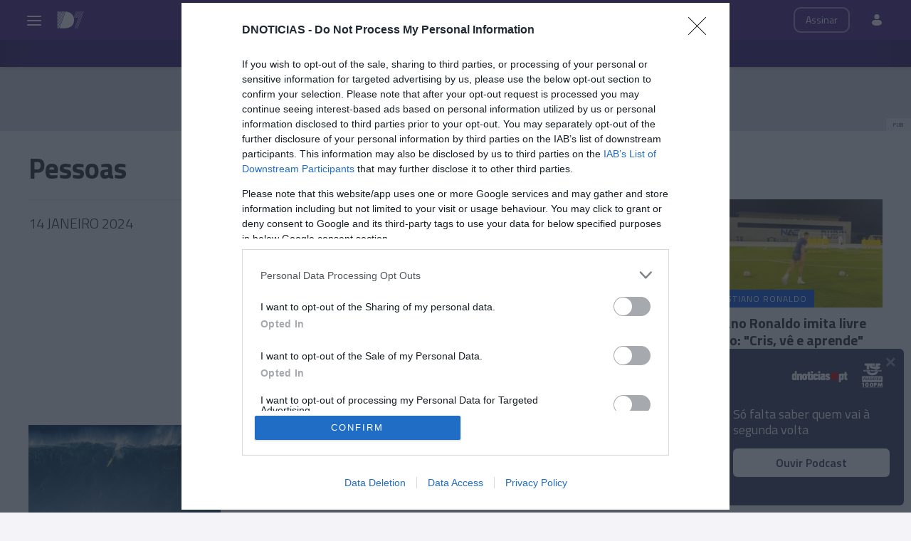

--- FILE ---
content_type: text/css
request_url: https://static-storage.dnoticias.pt/d7-assets.dnoticias.pt/frontoffice/css/home.css?v=1
body_size: 14059
content:
/*********************************************************
= TEASER - Generic
*********************************************************/
.teaser {
  display: block; position: relative;
  width: 100%; max-width: 100%; height: auto;
  padding: 20px; /*padding: 0;*/
}
.teaser img {max-width: 100%;}
.teaser h1 {font-size: 26px; line-height: 32px; font-weight: 700; margin: 0; position: relative;}
.teaser p {font-size: 24px; line-height: 30px; font-weight: 400; margin: 7px 0 0 0;}
.teaser a {color: #333333;}
.teaser a:hover {color: #181ea0;}
.teaser .teaser--content {
  display: block; position: relative;
  padding-top: 10px; padding-bottom: 0;
}
.teaser .teaser--content .teaser--content_main {
  width: 100%; max-width: 820px;
}
.teaser .teaser--content_url {display: none;}
.teaser.teaser-xs .teaser--content {padding: 0px; width: 100%;}
.teaser .teaser--content_info {
  position: relative; /*max-width: 300px;*/
  font-size: 13px; line-height: 13px;
  font-weight: 400;
  display: -ms-flexbox;
  display: -webkit-flex;
  display: flex;
  -webkit-flex-direction: row;
  -ms-flex-direction: row;
  flex-direction: row;
  -webkit-flex-wrap: nowrap;
  -ms-flex-wrap: nowrap;
  flex-wrap: nowrap;
  -webkit-justify-content: flex-start;
  -ms-flex-pack: start;
  justify-content: flex-start;
  -webkit-align-content: stretch;
  -ms-flex-line-pack: stretch;
  align-content: stretch;
  -webkit-align-items: flex-start;
  -ms-flex-align: start;
  padding-top: 15px;
  padding-bottom: 15px;
}
.teaser .teaser--content_info a {
  color: #6e7080;
  fill: #6e7080;
  margin-right: 15px;
}
.teaser .teaser--content_info a:hover {
  color: #4d6be8;
  fill: #4d6be8;
}
.teaser .teaser--content_info a:hover:after {
  border-color: #4d6be8;
}
.teaser .teaser--content_info .teaser--content_author {font-weight: 600;}
.teaser .teaser--content_info .teaser--content_author,
.teaser .teaser--content_info .teaser--content_date {white-space: nowrap;}
/*.teaser.teaser-sm .teaser--content_info .teaser--content_author,*/
.teaser.teaser-xs .teaser--content_info .teaser--content_author {display: none;}

.teaser.teaser-xl .title, .teaser.teaser-lg .title {font-size: 46px; line-height: 50px;}

/* INTERACTIONS */
.teaser .teaser--content_interaction {
  margin-left: auto; min-width: 30px;
  margin-top: -7px; margin-bottom: -7px;
}
.teaser .teaser--content_interaction a {
  display: block; position: relative;
  float: left; overflow: hidden;
  width: 26px; height: 26px;
  text-align: center;
  padding: 0; margin: 0 0 0 5px;
  color: #6e7080;
  fill: #6e7080;
}
.teaser .teaser--content_interaction .teaser--content_comments .ico-comments-outer {
  fill: rgba(110, 112, 128, 0.3);
}
.teaser .teaser--content_interaction .teaser--content_share:after {
  display: block; position: absolute;
  width: 100%; height: 100%;
  left: 0; top: 0;
  border-radius: 15px;
  border: 2px solid #6e7080;
  opacity: .3;
  content: "";
}
.teaser .teaser--content_interaction a svg {
  display: block; position: relative;
  width: 15px; height: 15px;
  margin: 7px;
}
.teaser .teaser--content_interaction .teaser--content_comments {
  font-size: 13px; line-height: 26px;
  font-weight: 700;
  text-decoration: none!important;
}
.teaser .teaser--content_interaction .teaser--content_comments .comments-icon {
  display: inline-block;
  position: relative;
  width: 26px; height: 26px;
  /*margin-right: 5px;*/
  text-align: center;
}
.teaser .teaser--content_interaction .teaser--content_comments svg {
  display: block; position: absolute;
  left: 0; top: 0; margin: 0;
  width: 26px; height: 26px;
  /*z-index: -1;*/
}
.teaser .teaser--content_interaction .teaser--content_comments #ico-comments .ico-comments-inner {
  fill: transparent;
}
.teaser .teaser--content_interaction .teaser--content_comments:hover #ico-comments .ico-comments-outer {
  fill: rgba(24, 30, 160, 0.3);
}

.teaser .teaser--content_interaction .teaser--content_share,
.teaser .teaser--content_interaction .teaser--content_comments {
  display: none!important;
}

/* Category */
.teaser--category-wrapper {
  display: -ms-inline-flexbox;
  display: -webkit-inline-flex;
  display: inline-flex;
  -webkit-flex-direction: row;
  -ms-flex-direction: row;
  flex-direction: row;
  -webkit-flex-wrap: nowrap;
  -ms-flex-wrap: nowrap;
  flex-wrap: nowrap;
  -webkit-justify-content: flex-start;
  -ms-flex-pack: start;
  justify-content: flex-start;
  -webkit-align-content: stretch;
  -ms-flex-line-pack: stretch;
  align-content: stretch;
  -webkit-align-items: flex-start;
  -ms-flex-align: start;
  align-items: flex-end;
  width: 100%;
  /*display: inline-block;*/ position: absolute;
  top: -25px; min-height: 25px;
  
}
.teaser--category-wrapper > a,
.teaser--category-wrapper > span {
  white-space: nowrap;
  overflow: hidden;
  text-overflow: ellipsis;
  /*margin-bottom: 5px;*/
}
.teaser--category {
  display: inline-block; padding: 5px 10px;
  font-size: 12px; line-height: 15px; font-weight: 400;
  letter-spacing: 1px; text-transform: uppercase;
  /*height: 25px;*/
}

/*********************************************************
= TEASER - Lead
*********************************************************/
.teaser.teaser--lead {
  display: -ms-flexbox;
  display: -webkit-flex;
  display: flex;
  -webkit-flex-direction: row;
  -ms-flex-direction: row;
  flex-direction: row;
  -webkit-flex-wrap: nowrap;
  -ms-flex-wrap: nowrap;
  flex-wrap: nowrap;
  -webkit-justify-content: flex-start;
  -ms-flex-pack: start;
  justify-content: flex-start;
  -webkit-align-content: stretch;
  -ms-flex-line-pack: stretch;
  align-content: stretch;
  -webkit-align-items: flex-end;
  -ms-flex-align: end;
  align-items: flex-end;
  min-height: 209px; margin-bottom: 0;
}
.teaser.teaser--lead .teaser--pic {display: none;}
.teaser.teaser--lead .teaser--content {
  display: -ms-flexbox;
  display: -webkit-flex;
  display: flex;
  -webkit-flex-direction: row;
  -ms-flex-direction: row;
  flex-direction: row;
  -webkit-flex-wrap: nowrap;
  -ms-flex-wrap: nowrap;
  flex-wrap: nowrap;
  -webkit-justify-content: space-between;
  -ms-flex-pack: justify;
  justify-content: space-between;
  -webkit-align-content: stretch;
  -ms-flex-line-pack: stretch;
  align-content: stretch;
  -webkit-align-items: flex-end;
  -ms-flex-align: end;
  align-items: flex-end;
  box-sizing: border-box;
  position: relative;
  width: 100%; height: auto; min-height: 100%;
  left: 0; bottom: 0;
  padding: 15px 40px;
  color: #ffffff;
  background: rgb(0,0,0);
  background: -webkit-linear-gradient(top right, rgba(0,0,0,0) 0%, rgba(0,0,0,0.8) 100%);
  background: -o-linear-gradient(top right, rgba(0,0,0,0) 0%, rgba(0,0,0,0.8) 100%);
  background: linear-gradient(to bottom left, rgba(0,0,0,0) 0%, rgba(0,0,0,0.8) 100%);
  /*background: -moz-linear-gradient(top, rgba(0,0,0,0) 0%, rgba(27, 27, 27, 0.6) 100%);
  background: -webkit-gradient(left top, left bottom, color-stop(0%, rgba(0,0,0,0)), color-stop(100%, rgba(27, 27, 27, 0.6)));
  background: -webkit-linear-gradient(top, rgba(0,0,0,0) 0%, rgba(27, 27, 27, 0.6) 100%);
  background: -o-linear-gradient(top, rgba(0,0,0,0) 0%, rgba(27, 27, 27, 0.6) 100%);
  background: -ms-linear-gradient(top, rgba(0,0,0,0) 0%, rgba(27, 27, 27, 0.6) 100%);
  background: linear-gradient(to bottom, rgba(0,0,0,0) 0%, rgba(27, 27, 27, 0.6) 100%);*/
  /*text-shadow: 0px 0px 10px rgba(0, 0, 0, 0.5);*/
}
.teaser.teaser-sm.teaser--lead .teaser--content {padding: 15px 20px;}
.teaser.teaser-xl.teaser--lead .teaser--content,
.teaser.teaser-lg.teaser--lead .teaser--content {padding: 30px 40px;}
.teaser.teaser--lead .teaser--lead_bg {
  display: block; position: absolute;
  top: 20px; right: 20px; bottom: 20px; left: 20px;
}
.teaser.teaser--lead.teaser-xl .teaser--lead_bg {
  top: 0; right: 0; bottom: 0; left: 0;
  /*position: relative;*/ width: 100%;
}
.teaser.teaser--lead.teaser-xl:before {
  top: 0px; right: 0px; bottom: 0px; left: 0px;
}
.teaser.teaser--lead.teaser-xl {margin-bottom: 20px;}
.teaser.teaser--lead.teaser-xl .teaser--content_main {
  display: -ms-flexbox;
  display: -webkit-flex;
  display: flex;
  -webkit-flex-direction: row;
  -ms-flex-direction: row;
  flex-direction: column;
  -webkit-flex-wrap: nowrap;
  -ms-flex-wrap: nowrap;
  flex-wrap: nowrap;
  -webkit-justify-content: space-between;
  -ms-flex-pack: justify;
  justify-content: flex-end;
  width: 100%; padding: 20px;
}
.teaser.teaser--lead.teaser-xl .teaser--related {
  max-width: 340px;
  padding: 13px 0 13px 40px;
}
.teaser.teaser--lead.teaser-xl .teaser--related .teaser.teaser-sm {
  border-bottom: 1px solid rgba(255,255,255,0.5);
}
.teaser.teaser--lead.teaser-xl .teaser--related .teaser.teaser-sm:last-child {
  border-bottom: none;
}
/*.teaser.teaser--lead.teaser-lg .teaser--content_main {padding: 20px 0;}*/
.teaser.teaser--lead .teaser--content_url {
  display: block; position: absolute;
  left: 0; top: 0; right: 0; bottom: 0;
  background: rgba(0,0,0,0.2);
  -webkit-transition: background .25s linear;
  -moz-transition: background .25s linear;
  transition: background .25s linear;
  text-indent: -5555px;
  z-index: 0;
}
/*.teaser.teaser--lead:hover .teaser--content_url,
.teaser.teaser--lead .teaser--content_url:hover {
  background: rgba(0,0,0,.5);
}*/
.teaser.teaser--lead .teaser--lead_bg:hover .teaser--content_url,
.teaser.teaser--lead .teaser--lead_bg .teaser--content_url:hover {
  background: rgba(0,0,0,.5);
}
.teaser.teaser--lead:before {
  display: block; position: absolute;
  top: 20px; right: 20px; bottom: 20px; left: 20px;
  content: ""; background: #f0f2f5;
}
.teaser.teaser--lead a, .teaser.teaser--lead a:hover {
  color: #ffffff;
  fill: #ffffff;
}
.teaser.teaser--lead .teaser--content_info a,
.teaser.teaser--lead .teaser--content_info a:hover {
  color: #98999e;
  fill: #98999e;
}
.teaser.teaser--lead .teaser--content_info a:after {
  border-color: #98999e;
}
.teaser.teaser--nocontent .teaser--lead_bg .teaser--url {
  display: block; position: absolute;
  width: 100%; height: 100%;
  background: rgba(0,0,0,0.2);
  -webkit-transition: background .25s linear;
  -moz-transition: background .25s linear;
  transition: background .25s linear;
  text-indent: -5555px;
  z-index: 0;
}
.teaser.teaser--lead img {display: none;}
.teaser.teaser--lead .teaser--content .teaser--category,
.teaser.teaser--lead .teaser--content .title,
.teaser.teaser--lead .teaser--content .headline,
.teaser.teaser--lead .teaser--content .teaser--content_info {position: relative;}

.teaser.teaser-sm.teaser--lead .teaser--content .headline,
.teaser.teaser-xs .teaser--content .headline,
.teaser.teaser-xs.teaser--lead .teaser--content .headline {display: none;}

.teaser.teaser--lead.teaser-lg {
  -webkit-order: 0;
  -ms-flex-order: 0;
  order: 0;
  -webkit-flex: 0 1 100%;
  -ms-flex: 0 1 100%;
  flex: 0 1 100%;
  -webkit-align-self: stretch;
  -ms-flex-item-align: stretch;
  align-self: stretch;
  min-height: 400px;
}
.teaser.teaser--lead.teaser-lg .teaser--content {padding: 20px;}
.teaser.teaser--lead.teaser-xl .teaser--content {padding: 0;}
.teaser.teaser--lead.teaser-sm:last-child {margin-bottom: 0;}
.teaser.teaser--lead.teaser-md {
  -webkit-order: 0;
  -ms-flex-order: 0;
  order: 0;
  -webkit-flex: 0 1 100%;
  -ms-flex: 0 1 100%;
  flex: 0 1 100%;
  -webkit-align-self: stretch;
  -ms-flex-item-align: stretch;
  align-self: stretch;
  min-height: 400px;
}
.teaser.teaser--lead .teaser--content .teaser--content_list {
  display: block; position: relative;
}
.teaser.teaser--lead.teaser-xl {padding: 0; margin: 0; min-height: 400px; height: auto;}
.section-dark-bg .teaser.teaser--lead .teaser--lead_bg {
  box-shadow: 0px 3px 5px rgba(0,0,0,.3);
}
/*.teaser.teaser-xl .teaser--content h1, .teaser.teaser-xl .teaser--content p,
.teaser.teaser-lg .teaser--content h1, .teaser.teaser-lg .teaser--content p {
  color: #ffffff;
}*/
.teaser--lead .teaser--content h1, .teaser--lead .teaser--content p {
  color: #ffffff;
}
.teaser.teaser--lead a {color: #ffffff;}
.teaser.teaser--lead .teaser--content_interaction .teaser--content_comments .ico-comments-outer  {
  fill: rgba(255, 255, 255, 0.3);
}
.teaser.teaser--lead .teaser--content_interaction .teaser--content_comments:hover #ico-comments .ico-comments-outer {
  fill: rgba(255, 255, 255, 0.5);
}
.teaser.teaser--lead .teaser--content_info a:hover:after {
  border-color: #ffffff;
  opacity: .5;
}

.teaser.teaser--lead .teaser--category-wrapper {margin: 0; position: relative; top: 0;}
.teaser.teaser--lead .teaser--category-wrapper .teaser--category {
  padding-right: 0; padding-left: 0;
  background: transparent;
}
.teaser.teaser--lead.teaser--fullwidth {text-align: center;}
.teaser.teaser--lead.teaser--fullwidth .teaser--category-wrapper {
  -webkit-justify-content: center;
  -ms-flex-pack: center;
  justify-content: center;
}
.teaser.teaser--lead.teaser--fullwidth .teaser--content .teaser--content_info {margin: 0 auto;}

.teaser.teaser--lead .teaser--content .teaser--content_list h1 {
  display: block; position: relative;
  font-size: 16px; line-height: 20px;
  padding-top: 20px;
}
.teaser.teaser--lead .teaser--content .teaser--content_list h1:before {
  display: block; position: absolute;
  width: 100%; height: 1px; top: 10px;
  background: rgba(255, 255, 255, 0.3);
  content: "";
}
.teaser--category-wrapper .teaser--category {background: rgba(240, 242, 245, 0.75);}
.section-dark-bg .teaser--category-wrapper .teaser--category {background: rgba(15, 16, 20, 0.75);}

/* ESPECIAIS */
.teaser--category.teaser--category_premium,
.teaser--category.teaser--category_aominuto,
.teaser--category.teaser--category_sponsored,
.teaser--category.teaser--category_media,
.teaser--category.teaser--category_special,
.teaser--category.teaser--category_site {
  display: inline-block;
  margin: 0 1px 5px 0;
  padding: 5px 10px!important;
  /*border-radius: 20px;*/
  color: #ffffff;
}
.teaser--category.teaser--category_special,
.teaser--category.teaser--category_site {
  display: -ms-inline-flexbox;
  display: -webkit-inline-flex;
  display: inline-flex;
  -webkit-flex-direction: row;
  -ms-flex-direction: row;
  flex-direction: row;
  -webkit-flex-wrap: nowrap;
  -ms-flex-wrap: nowrap;
  flex-wrap: nowrap;
  -webkit-align-items: center;
  -ms-flex-align: center;
  align-items: center;
}
.teaser--category.teaser--category_special.tag-lg,
.teaser--category.teaser--category_site.tag-lg {
  padding: 5px 10px !important;
  font-size: 20px;
  line-height: 24px;
  height: 34px;
}
.teaser--category.teaser--category_special.tag-lg .teaser--category_tag {
  display: block; position: relative; float: left;
  height: 20px; margin-right: 8px;
}
.teaser--category.teaser--category_site.tag-lg .teaser--category_tag {
  display: block; position: relative; float: left;
  height: 20px;
}

.teaser--lead .teaser--category.teaser--category_premium,
.teaser--lead .teaser--category.teaser--category_aominuto,
.teaser--lead .teaser--category.teaser--category_sponsored {
  padding: 5px 10px;
}
.teaser--category.teaser--category_media {
  display: -ms-flexbox;
  display: -webkit-flex;
  display: flex;
  -webkit-flex-direction: row;
  -ms-flex-direction: row;
  flex-direction: row;
  -webkit-flex-wrap: nowrap;
  -ms-flex-wrap: nowrap;
  flex-wrap: nowrap;
  -webkit-justify-content: center;
  -ms-flex-pack: center;
  justify-content: center;
  -webkit-align-items: center;
  -ms-flex-align: center;
  align-items: center;

  position: absolute;
  width: 40px; height: 40px;
  right: 20px; top: 20px;
  z-index: 10; border-radius: 20px;
  background: rgba(0, 0, 0, 0.3);
  fill: #ffffff;
  padding: 5px!important;
}
.teaser--category.teaser--category_special a,
.teaser--category.teaser--category_site a {
  color: inherit;
}
.teaser--category.teaser--category_special {
  margin: 0 5px 5px 0; background: #333333;
}
.teaser--category.teaser--category_site {
  margin-bottom: 0px; background: #333333;
}
.teaser--category.teaser--category_special svg,
.teaser--category.teaser--category_site svg,
.teaser--category.teaser--category_special i,
.teaser--category.teaser--category_site i {
  display: block; position: relative;
  float: left;
  height: 15px; margin-right: 8px;
}
.teaser--category.teaser--category_special .teaser--category_tag {
  display: block; position: relative; float: left;
  height: 15px; margin-right: 8px;
}
.teaser--category.teaser--category_site .teaser--category_tag {
  display: block; position: relative; float: left;
  height: 15px;
}
.teaser--category.teaser--category_premium {
  background: #b99c00!important;
}
.teaser--category.teaser--category_aominuto {
  background: #28348e!important;
  fill: #ffffff;
}
.teaser--category.teaser--category_sponsored {
  background: #ff7f50!important;
}
.teaser--category.teaser--category_sponsored strong {
  font-weight: 700;
}
.teaser--category .teaser--category_updated {
  display: inline-block; position: relative;
  color: #797979; padding: 0 5px; margin-right: 3px;
  z-index: 1; text-shadow: none;
}
.teaser--category .teaser--category_updated:before {
  display: block; position: absolute;
  left: 0; top: -5px; padding: 10px;
  width: 100%; height: 100%;
  background: rgba(232, 232, 232, 0.7); border-radius: 1px;
  content: ""; z-index: -1;
}
/* HIDE INFO */
/*.hidden-category .teaser .teaser--category-wrapper,*/
.hidden-info .teaser .teaser--content_info,
.hidden-date .teaser .teaser--content_info > span.teaser--content_date {display: none;}
.hidden-info .teaser .teaser--content_main {padding-bottom: 10px;}
.custom-principal .section--list-block .hidden-category .teaser .teaser--category-wrapper {
  display: inline-block;
}
.grid-col-1.hidden-category .teaser {margin-bottom: 0;}

/*** 
.listagem-dia, .listagem-category, .listagem-tag, .listagem-aggregator, 
.listagem-source, .listagem-internalauthor, .listagem-externalauthor, .listagem-opinionauthor
***/
.listagem-category .teaser--category_section {display: none;}


/* Alerta - animation*/
.teaser--category .teaser--category_alert {
  display: inline-block;
  border-radius: 20px;
  color: #ffffff; background: #bf0d0d;
  box-shadow: 0px 1px 15px rgba(0,0,0,.15);
  overflow: hidden;
}
.teaser--category_alert span {
  display: block;
  position: relative;
  -webkit-animation: wt-btn_sign-marquee 4s linear infinite;
  -moz-animation: wt-btn_sign-marquee 4s linear infinite;
  -o-animation: wt-btn_sign-marquee 4s linear infinite;
  animation: wt-btn_sign-marquee 4s linear infinite;
  padding: 7px 20px;
}
.teaser--category_alert span:after {
  content: attr(data-text);
  position: absolute;
  left: 100%; top: 0;
  padding: 7px 20px;
  white-space: nowrap;
}

@-o-keyframes wt-btn_sign-marquee{
    0% {transform:translate3d(0,0,0);}
  100% {transform:translate3d(-100%,0,0);}
}
@keyframes wt-btn_sign-marquee{
  0%{
    -webkit-transform:translate3d(0,0,0);
    -moz-transform:translate3d(0,0,0);
    transform:translate3d(0,0,0)
  }
  100%{
    -webkit-transform:translate3d(-100%,0,0);
    -moz-transform:translate3d(-100%,0,0);
    transform:translate3d(-100%,0,0)
  }
}
.teaser.teaser-xs {
  display: -ms-flexbox;
  display: -webkit-flex;
  display: flex;
  -webkit-flex-direction: row;
  -ms-flex-direction: row;
  flex-direction: row;
  -webkit-flex-wrap: nowrap;
  -ms-flex-wrap: nowrap;
  flex-wrap: nowrap;
  -webkit-justify-content: flex-start;
  -ms-flex-pack: start;
  justify-content: flex-start;
  -webkit-align-content: flex-start;
  -ms-flex-line-pack: start;
  align-content: flex-start;
  -webkit-align-items: flex-start;
  -ms-flex-align: start;
  align-items: flex-start;
}
.teaser.teaser-sm h1 {font-size: 20px; line-height: 24px;}
.teaser.teaser-xs h1 {font-size: 16px; line-height: 20px;}
/*.teaser.teaser-md p {font-size: 18px; line-height: 24px;}*/
.teaser p {font-size: 18px; line-height: 24px;}
/*.teaser.teaser-sm.teaser--lead h1 {max-height: 70px;}*/
.teaser .teaser--url {
  display: block; position: relative;
}
.teaser .teaser--url:after {
  display: block; position: absolute;
  width: 100%; height: 100%;
  left: 0; top: 0;
  background: rgba(0,0,0,0);
  -webkit-transition: background .25s linear;
  -moz-transition: background .25s linear;
  transition: background .25s linear;
  text-indent: -5555px;
  z-index: 0;
  content: "";
}
.teaser .teaser--url:hover:after {
  background: rgba(0,0,0,0.2);
}

/*********************************************************
= TEASER - Lazy Load
*********************************************************/
.teaser .teaser--pic {
  position: relative;
  width: 100%; /*margin-bottom: 15px;*/
  background-color: #f0f2f5;
}
.teaser .teaser--pic.teaser--pic_ultimahora picture:after {
  display: block; position: absolute;
  left: 0; top: 0; right: 0; bottom: 0;
  background: rgba(40, 52, 142, 0.5);
  background: -webkit-linear-gradient(bottom left, rgba(0, 0, 0, 0.5), rgba(40, 52, 142, 0.5));
  background: -o-linear-gradient(bottom left, rgba(0, 0, 0, 0.5), rgba(40, 52, 142, 0.5));
  background: linear-gradient(to top right, rgba(0, 0, 0, 0.5), rgba(40, 52, 142, 0.5));
  content: "";
}
.teaser .teaser--pic picture {
  display: block; position: relative;
  width: 100%; height: auto;
  overflow: hidden;
}
.teaser .teaser--pic picture img {
  display: block; position: absolute;
  top: 0; left: 0; bottom: 0; right: 0;
}
/* Pictures Height */
.teaser.teaser-xl .teaser--pic picture {
  padding-top: 56.25%;
}
.teaser.teaser-lg .teaser--pic picture {
  padding-top: 56.25%;
}
.teaser.teaser-md .teaser--pic picture {
  padding-top: 56.25%;
}
.teaser.teaser-sm .teaser--pic picture {
  padding-top: 56.25%;
}
.teaser.teaser-xs .teaser--pic,
.teaser.teaser-xs .teaser--pic picture,
.teaser.teaser-xs .teaser--url:after {
  width: 75px; height: 75px;
}
.teaser.teaser-xs .teaser--pic {
  margin-right: 20px;
  margin-bottom: 0;
}
.teaser--pic_link {
  display: block; position: absolute;
  left: 0; top: 0; right: 0; bottom: 0;
  background: pink;
}
img:not([src]):not([srcset]) {visibility: hidden;}
@-moz-document url-prefix() {
    img:-moz-loading {
        visibility: hidden;
    }
}

.section-teaser-bg .teaser--pic {
  margin-bottom: 0;
}
.section-teaser-bg .teaser--content {
  padding: 20px;
  background: #ffffff;
}

/*********************************************************
= TEASER related
*********************************************************/
.teaser .teaser--related {display: none;}
.teaser.teaser--lead.teaser-xl .teaser--related {
  display: -ms-flexbox;
  display: -webkit-flex;
  display: flex;
  -webkit-flex-direction: row;
  -ms-flex-direction: row;
  flex-direction: column;
  -webkit-flex-wrap: nowrap;
  -ms-flex-wrap: nowrap;
  flex-wrap: nowrap;
  -webkit-justify-content: space-between;
  -ms-flex-pack: justify;
  justify-content: center;
  width: 100%;
}
.teaser.teaser--lead.teaser-xl .teaser--related .teaser.teaser-sm {
  -webkit-flex-direction: column;
  -ms-flex-direction: column;
  flex-direction: column;
  border-bottom: 1px solid #dbdde0;
  width: 100%; padding: 20px 0 15px 0;
}
.teaser.teaser--lead.teaser-xl .teaser--related .teaser.teaser-sm h1 {
  font-size: 20px; line-height: 24px;
}
.teaser.teaser--lead.teaser-xl .teaser--related .teaser.teaser-sm:last-child {
  border-bottom: none;
}
.teaser.teaser--lead.teaser-xl.teaser--fullwidth .teaser--related {display: none;}

/*********************************************************
= TEASER - opinion
*********************************************************/
.teaser-opinion {
  text-align: center;
  width: 100%; max-width: 430px;
  margin-left: auto; margin-right: auto;

  display: -ms-flexbox;
  display: -webkit-flex;
  display: flex;
  -webkit-flex-direction: column;
  -ms-flex-direction: column;
  flex-direction: column;
  -webkit-flex-wrap: nowrap;
  -ms-flex-wrap: nowrap;
  flex-wrap: nowrap;
  -webkit-justify-content: space-between;
  -ms-flex-pack: justify;
  justify-content: space-between;
  -webkit-align-content: stretch;
  -ms-flex-line-pack: stretch;
  align-content: stretch;
  -webkit-align-items: flex-start;
  -ms-flex-align: start;
  align-items: flex-start;
}
.teaser-opinion h1 {font-size: 22px; line-height: 28px}
.teaser-opinion .teaser-opinion--header {
  position: relative; width: 100%;
  padding: 10px 20px 20px 20px;
  box-shadow: 0px 0px 20px 5px rgba(167, 167, 167, 0.25);
  background: #ffffff;
  z-index: 0;
}
.teaser-opinion .teaser--category-wrapper {
  position: relative; top: auto;
  -webkit-justify-content: center;
  -ms-flex-pack: center;
  justify-content: center;
}
.teaser-opinion .teaser--category-wrapper .teaser--category {
  text-align: center; /*width: 100%;*/
  margin: 0 5px 5px 5px;
  background: transparent;
}
.teaser-opinion .teaser--pic {
  width: 100px; height: 100px;
  margin: -50px auto 0;
  border-radius: 50%;
  overflow: hidden;
}
.teaser-opinion .teaser--pic:after {
  display: block; position: absolute;
  left: 0; top: 0; right: 0; bottom: 0;
  content: ""; border-radius: 50%;
  box-shadow: inset 0px 0px 30px 0px rgba(0, 0, 0, 0.2);
}
.teaser-opinion .teaser--pic picture {
  padding-top: 100px;
}
.teaser-opinion .teaser--content_author {
  display: block; min-height: 20px;
  font-size: 16px; line-height: 20px;
  font-weight: 600; margin-top: 10px;
}
.teaser-opinion .teaser-opinion--body {
  position: relative; width: 100%;
  padding: 30px 20px 80px 20px;
  box-shadow: 0px 0px 20px 5px rgba(167, 167, 167, 0.25);
  background: #ffffff;

  -webkit-flex: 0 1 100%;
  -ms-flex: 0 1 100%;
  flex: 0 1 100%;
}
.teaser-opinion .teaser-opinion--body .headline {
  font: italic 16px/20px Georgia;
}
/* MULTIPLE AUTHORS */
.teaser-opinion.multiple-authors .teaser-opinion--header {
  display: -ms-flexbox;
  display: -webkit-flex;
  display: flex;
  -webkit-flex-direction: row;
  -ms-flex-direction: row;
  flex-direction: row;
  -webkit-flex-wrap: nowrap;
  -ms-flex-wrap: nowrap;
  flex-wrap: nowrap;
  -webkit-justify-content: center;
  -ms-flex-pack: center;
  justify-content: center;
  -webkit-align-content: stretch;
  -ms-flex-line-pack: stretch;
  align-content: stretch;
  -webkit-align-items: flex-start;
  -ms-flex-align: start;
  align-items: flex-start;
}
.teaser-opinion.multiple-authors .teaser-opinion--header a {margin: 0 -10px;}
.teaser-opinion.multiple-authors .teaser--content_author {
  display: block;
  white-space: nowrap;
  overflow: hidden;
  text-overflow: ellipsis;
  width: calc(100% - 30px);
  margin: 0 auto;
}

/*********************************************************
= TEASER - quote
*********************************************************/
.teaser-quote {
  text-align: center;
  width: 100%; max-width: 430px;
  margin-left: auto; margin-right: auto;

  display: -ms-flexbox;
  display: -webkit-flex;
  display: flex;
  -webkit-flex-direction: column;
  -ms-flex-direction: column;
  flex-direction: column;
  -webkit-flex-wrap: nowrap;
  -ms-flex-wrap: nowrap;
  flex-wrap: nowrap;
  -webkit-justify-content: space-between;
  -ms-flex-pack: justify;
  justify-content: space-between;
  -webkit-align-content: stretch;
  -ms-flex-line-pack: stretch;
  align-content: stretch;
  -webkit-align-items: flex-start;
  -ms-flex-align: start;
  align-items: flex-start;
}
.teaser-quote h1 {font-size: 22px; line-height: 28px}
.teaser-quote .teaser-quote--header {
  position: relative; width: 100%;
  padding: 10px 20px 20px 20px;
  box-shadow: 0px 0px 20px 5px rgba(167, 167, 167, 0.25);
  background: #ffffff;
  z-index: 0;
}
.teaser-quote .teaser--category-wrapper {
  position: relative; top: auto;
}
.teaser-quote .teaser--category-wrapper .teaser--category {
  text-align: center; /*width: 100%;*/
  margin: 0 5px 5px 5px;
  background: transparent;
}
.teaser-quote .teaser--pic picture {
  padding-top: 56.25%;
}

/*.teaser-quote .teaser--pic {
  width: 100px; height: 100px;
  margin: -50px auto 0;
  border-radius: 50%;
  overflow: hidden;
}
.teaser-quote .teaser--pic:after {
  display: block; position: absolute;
  left: 0; top: 0; right: 0; bottom: 0;
  content: ""; border-radius: 50%;
  box-shadow: inset 0px 0px 30px 0px rgba(0, 0, 0, 0.2);
}
.teaser-quote .teaser--pic picture {
  padding-top: 100px;
}*/
.teaser-quote .teaser--content_author {
  display: block; min-height: 20px;
  font-size: 16px; line-height: 20px;
  font-weight: 600; margin-top: 10px;
}
.teaser-quote .teaser-quote--body {
  position: relative; width: 100%;
  /*padding: 30px 20px 80px 20px;*/
  padding: 0;
  box-shadow: 0px 0px 20px 5px rgba(167, 167, 167, 0.25);
  background: #ffffff;

  -webkit-flex: 0 1 100%;
  -ms-flex: 0 1 100%;
  flex: 0 1 100%;
}
.teaser-quote .teaser-quote--body .headline {
  font: italic 20px/24px Georgia;
  padding: 30px 20px; margin: 0;
}

/* Minimize Quote */
.teaser-quote.minimized .teaser-quote--body {cursor: pointer;}
.teaser-quote.minimized .teaser-quote--body .headline {
  height: 160px; overflow: hidden;
} 
.teaser-quote.minimized .teaser-quote--body .headline:after {
  display: block; position: absolute;
  bottom: 0; right: 0;
  width: 100%; height: 100px;
  background: rgb(255,255,255);
  background: linear-gradient(0deg, rgba(255,255,255,1) 30%, rgba(255,255,255,0) 100%);
  content: ""; opacity: 1;
  -webkit-transition: opacity .25s linear;
  -moz-transition: opacity .25s linear;
  transition: opacity .25s linear;
}
.teaser-quote.minimized .teaser-quote--body .btn-expand {
  display: block; position: absolute;
  bottom: 10px; left: 50%; margin-left: -20px;
  width: 40px; height: 40px;
  border-radius: 20px;
  z-index: 10;
  color: #6e7080;
  background: #ffffff;
  box-shadow: 0px 0px 10px 0px rgba(167, 167, 167, 0.4);
  -webkit-transition: opacity .25s linear;
  -moz-transition: opacity .25s linear;
  transition: opacity .25s linear;
}
.teaser-quote.minimized .teaser-quote--body .btn-expand svg {
  display: block; position: absolute;
  left: 10px; top: 10px;
  fill: #6e7080;
  -webkit-transform: rotate(180deg);
  -moz-transform: rotate(180deg);
  transform: rotate(180deg);
}
.teaser-quote.expanded .teaser-quote--body .btn-expand svg {
  -webkit-transform: rotate(0);
  -moz-transform: rotate(0);
  transform: rotate(0);
}
.teaser-quote.expanded .teaser-quote--body .btn-expand,
.teaser-quote.expanded .teaser-quote--body .headline:after {opacity: 0;}


/*********************************************************
= TEASER - necrologia
*********************************************************/
.section-stretch-h {
  display: -ms-flexbox;
  display: -webkit-flex;
  display: flex;
  -webkit-flex-direction: row;
  -ms-flex-direction: row;
  flex-direction: row;
  -webkit-flex-wrap: wrap;
  -ms-flex-wrap: wrap;
  flex-wrap: wrap;
  -webkit-justify-content: flex-start;
  -ms-flex-pack: start;
  justify-content: flex-start;
  -webkit-align-content: space-between;
  -ms-flex-line-pack: justify;
  align-content: space-between;
  -webkit-align-items: stretch;
  -ms-flex-align: stretch;
  align-items: stretch;
}
.teaser.teaser-necrologia {min-height: 400px;}
.teaser.teaser-necrologia .teaser-necrologia-wrapper {
  display: -ms-flexbox;
  display: -webkit-flex;
  display: flex;
  -webkit-flex-direction: column;
  -ms-flex-direction: column;
  flex-direction: column;
  -webkit-flex-wrap: nowrap;
  -ms-flex-wrap: nowrap;
  flex-wrap: nowrap;
  -webkit-justify-content: space-between;
  -ms-flex-pack: justify;
  justify-content: space-between;
  -webkit-align-content: center;
  -ms-flex-line-pack: center;
  align-content: center;
  -webkit-align-items: stretch;
  -ms-flex-align: stretch;
  align-items: stretch;
  height: 100%;
  border: 1px solid #dbdde0!important;
  text-align: center;
  padding: 20px; height: 100%;
}
.teaser.teaser-necrologia h1 {
  font-size: 20px; line-height: 24px;
}
.teaser.teaser-necrologia h2 {
  font-size: 16px; line-height: 20px;
  font-weight: 600;
}
.teaser.teaser-necrologia p {
  font-size: 12px; line-height: 16px;
  font-weight: 400;
}
.teaser.teaser-necrologia .teaser--pic-wrapper {
  display: -ms-flexbox;
  display: -webkit-flex;
  display: flex;
  -webkit-flex-direction: row;
  -ms-flex-direction: row;
  flex-direction: row;
  -webkit-flex-wrap: nowrap;
  -ms-flex-wrap: nowrap;
  flex-wrap: nowrap;
  -webkit-justify-content: center;
  -ms-flex-pack: center;
  justify-content: center;
  -webkit-align-content: stretch;
  -ms-flex-line-pack: stretch;
  align-content: stretch;
  -webkit-align-items: center;
  -ms-flex-align: center;
  align-items: center;
  margin: 10px 0;
}
.teaser.teaser-necrologia .teaser--pic-wrapper > span {
  display: block;
  background: #f0f2f5;
}
.teaser.teaser-necrologia .teaser--pic-wrapper > span img {
  max-width: 140px; max-height: 140px;
}
.teaser.teaser-necrologia .teaser--content_date {
  width: 100%;
  margin-right: 0;
  text-align: center;
  white-space: normal;
  line-height: 18px;
}
.teaser.teaser-necrologia .teaser--content {padding-top: 0;}
.teaser.teaser-necrologia .teaser--content_info {padding-bottom: 15px;}   

/*********************************************************
= TEASER - Generic Services
*********************************************************/
.teaser-services {
  width: 100%; max-width: 430px;
  margin-left: auto; margin-right: auto;
}
.teaser-services h1 {font-size: 18px; line-height: 22px;}
.teaser-services .teaser-services--header {
  position: relative;
  padding: 30px 20px;
  box-shadow: 0px 0px 20px 10px rgba(167, 167, 167, 0.2);
  background: #ffffff;
  /*border-radius: 5px 5px 0 0;*/
  z-index: 0;
}
.teaser-services .teaser-services--body {
  position: relative; z-index: 1;
  box-shadow: 0px 0px 20px 10px rgba(167, 167, 167, 0.2);
  /*border-radius: 0 0 5px 5px;*/
  background: #ffffff;
}
.teaser-services .teaser-services--header .teaser--category {
  text-align: center; width: 100%;
}
/*.teaser-services .teaser-services--body:after {
  display: block; position: absolute;
  width: 100%; height: 20px;
  left: 0; top: -20px;
  content: ""; background: inherit;
  z-index: 1;
}*/
.teaser-services .teaser-services--button {
  display: block; padding: 10px;
  font-size: 16px; line-height: 30px;
  text-align: center; color: #ffffff;
  background: #3449ea; /*border-radius: 0 0 5px 5px;*/
  cursor: pointer; border: 0; width: 100%;
  -webkit-transition: background .17s ease-in-out;
  -moz-transition: background .17s ease-in-out;
  transition: background .17s ease-in-out;
}
.teaser-services .teaser-services--button:hover {
  color: #fff;
  background: #2c3ec7;
}

/*********************************************************
= TEASER - POLLS
*********************************************************/
.teaser-poll .teaser-services--header {
  overflow: hidden;
}
.teaser-poll .teaser-services--header > svg {
  display: block; position: absolute;
  width: 140px; right: -20px;
  bottom: -40px; z-index: -1;
  fill: #f0f2f5;
}
.teaser-services .teaser-poll--button {
  background: #27b893;
}
.teaser-services .teaser-poll--button:hover {
  background: #23a584;
}
.teaser-services .teaser-poll--options {
  margin-bottom: 20px;
  padding-top: 20px; padding-left: 0;
}
.teaser-services .teaser-poll--options li {
  display: block; position: relative;
  padding: 10px 70px 10px 20px;
  font-family: Titillium Web;
  font-size: 16px; line-height: 20px;
  font-weight: 600;
  -webkit-transition: color .17s ease-in-out;
  -moz-transition: color .17s ease-in-out;
  transition: color .17s ease-in-out;
  /*border-top: 1px solid #dbdde0;*/
}
.teaser-services .teaser-poll--options li .teaser-poll--bullet {
  display: none; position: absolute;
  left: 20px; top: 10px;
  width: 20px; height: 20px;
  border-radius: 10px;
  border: 1px solid #dbdde0;
}
.teaser-services .teaser-poll--options li .teaser-poll--bullet:before,
.teaser-services .teaser-poll--options li .teaser-poll--bullet:after {
  display: block; position: absolute;
  width: 2px; content: ""; border-radius: 2px;
  background: transparent;
}
.teaser-services .teaser-poll--options li .teaser-poll--bullet:before {
  right: 7px; top: 4px;
  height: 10px;
  transform: rotate(45deg);
}
.teaser-services .teaser-poll--options li .teaser-poll--bullet:after {
  right: 11px; top: 8px;
  height: 5px;
  transform: rotate(-45deg);
}
.teaser.teaser-poll.can-vote .teaser-poll--options li {
  padding: 10px 20px 10px 50px;
}
.teaser-poll.can-vote .teaser-poll--options li .teaser-poll--bullet {
  display: block;
}
/*.teaser.teaser-poll.can-vote .teaser-poll--options li:hover:before,
.teaser.teaser-poll.can-vote .teaser-poll--options li:hover:after,*/
.teaser.teaser-poll.can-vote .teaser-poll--options li:hover .teaser-poll--bullet:before,
.teaser.teaser-poll.can-vote .teaser-poll--options li:hover .teaser-poll--bullet:after {
  background: #27b893;
}
.teaser.teaser-poll.can-vote .teaser-poll--options li.selected .teaser-poll--bullet {
  border-color: #27b893;
  background: #27b893;
}
.teaser.teaser-poll.can-vote .teaser-poll--options li.selected .teaser-poll--bullet:before,
.teaser.teaser-poll.can-vote .teaser-poll--options li.selected .teaser-poll--bullet:after {
  background: #ffffff;
}
.teaser-services .teaser-poll--options li input {
  position: absolute; visibility: hidden; left: 0px;
}
.teaser-services .teaser-poll--options li.selected {
  color: #27b893;
  /*background: #eff7f5;*/
}

.teaser-services--error {
  display: none; position: absolute;
  width: 100%;
  left: 0; top: 0;
  font-size: 14px; line-height: 17px;
  padding: 15px 20px;
  color: #484848; border: 1px solid #ffe2a7;
  background: #ffedc8;
  border-radius: 5px 5px 0 0;
}
.teaser-poll--bar {
  display: block; position: absolute;
  left: 0; top: 0px; width: auto; height: 100%;
  background: #eff7f5; z-index: -1;
}
.teaser-poll--results {
  display: block; position: absolute;
  top: 0px; right: 0px; width: auto; height: auto;
  font-size: 12px; line-height: 17px; font-weight: 400;
  color: #27b893; padding: 10px 20px;
}
.teaser-poll--results strong {
  font-size: 17px; line-height: 17px; font-weight: 600;
  color: #27b893;
}

/* POLLS - Loading Results */
.teaser-services .teaser-services--loading {
  display: none; position: absolute;
  width: 100%; height: 100%;
  left: 0; top: 0;
  background: rgba(255, 255, 255, 0.7);
}

/* POLLS - After Voting*/
.teaser-services .teaser-services--button.disabled {
  opacity: .5; pointer-events: none;
  background: #aab3b1;
}
.teaser.teaser-poll.can-vote .teaser-poll--options li:hover {
  color: #27b893; cursor: pointer;
}
.teaser.teaser-poll.can-vote .teaser-poll--options .teaser-poll--bar,
.teaser.teaser-poll.can-vote .teaser-poll--options .teaser-poll--results {display: none;}

.teaser-services .loading-ico-anim {
  left: 50%; bottom: 6px;
  margin-left: -40px;
}
.loading-ico-anim {
  display: block;
  position: absolute;
  width: 80px;
  height: 40px;
}
.loading-ico-anim div {
  position: absolute;
  top: 15px;
  width: 13px;
  height: 13px;
  border-radius: 50%;
  background: #888888;
  animation-timing-function: cubic-bezier(0, 1, 1, 0);
}
.loading-ico-anim div:nth-child(1) {
  left: 8px;
  animation: loading-ico-anim1 0.6s infinite;
}
.loading-ico-anim div:nth-child(2) {
  left: 8px;
  animation: loading-ico-anim2 0.6s infinite;
}
.loading-ico-anim div:nth-child(3) {
  left: 32px;
  animation: loading-ico-anim2 0.6s infinite;
}
.loading-ico-anim div:nth-child(4) {
  left: 56px;
  animation: loading-ico-anim3 0.6s infinite;
}
@keyframes loading-ico-anim1 {
  0% {
    transform: scale(0);
  }
  100% {
    transform: scale(1);
  }
}
@keyframes loading-ico-anim3 {
  0% {
    transform: scale(1);
  }
  100% {
    transform: scale(0);
  }
}
@keyframes loading-ico-anim2 {
  0% {
    transform: translate(0, 0);
  }
  100% {
    transform: translate(24px, 0);
  }
}

/*********************************************************
= TEASER - RADIO
*********************************************************/
.teaser-radio .teaser-services--header {
  min-height: 150px;
  background: rgb(230,232,243);
  background: -webkit-linear-gradient(bottom left, rgb(255, 223, 175, 1) 0%, rgb(255, 250, 243) 50%, rgb(255, 251, 244) 100%);
  background: -o-linear-gradient(bottom left, rgb(255, 223, 175, 1) 0%, rgb(255, 250, 243) 50%, rgb(255, 251, 244) 100%);
  background: linear-gradient(to top right, rgb(255, 223, 175, 1) 0%, rgb(255, 250, 243) 50%, rgb(255, 251, 244) 100%);
}
.teaser-radio .teaser-services--button {
  background: #f29100;
}
.teaser-radio .teaser-services--button:hover {
  background: #e68b01;
}
.teaser-radio .radio--logo {
  display: block; position: relative;
  width: 75px; margin: 0 auto;
}
.teaser-radio .radio--controls .radio--controls_ico {
  display: inline-block; position: relative;
  width: 30px; height: 30px;
  padding: 0; margin: 0 10px 0 -40px;
  color: #ffffff; z-index: 0;
  border-radius: 15px;
  background: rgba(255,255,255,.5);
}
.teaser-radio .radio--controls .radio--controls_ico .ico-pause {
  display: none;
}
.teaser-radio .radio--controls .radio--controls_ico svg {
  position: relative; top: 5px;
  fill: #ffffff;
}
.teaser-radio .radio--controls.pause .radio--controls_ico .ico-video {
  display: none;
}
.teaser-radio .radio--controls.pause .radio--controls_ico .ico-pause {
  display: inline-block;
}
.teaser-radio .teaser-services--button.pause {
  -webkit-animation: colorchange 3s infinite;
  animation: colorchange 3s infinite;
  /*background: #273583;*/
}
.teaser-radio .teaser-services--button.pause:hover {
  /*background: #1f2c73;*/
}
@keyframes colorchange {
  0%   {background: #f27b00;}
  50%  {background: #f29100;}
  100% {background: #f27b00;}
}
@-webkit-keyframes colorchange {
  0%   {background: #f27b00;}
  50%  {background: #f29100;}
  100% {background: #f27b00;}
}

/*********************************************************
= TEASER - NEWSLETTER
*********************************************************/
.teaser-newsletter .teaser-services--header {
  color: #ffffff;
  background: rgb(12,19,68);
  background: -webkit-linear-gradient(bottom left, rgba(12,19,68,1) 0%, rgba(45,58,155,1) 50%, rgba(52,74,234,1) 100%);
  background: -o-linear-gradient(bottom left, rgba(12,19,68,1) 0%, rgba(45,58,155,1) 50%, rgba(52,74,234,1) 100%);
  background: linear-gradient(to top right, rgba(12,19,68,1) 0%, rgba(45,58,155,1) 50%, rgba(52,74,234,1) 100%);
}
.teaser-newsletter input {
  width: 100%; padding: 10px;
  margin: 10px 0 0 0;
  color: #fff;
  font-size: 18px; line-height: 22px;
  border: 0; background: rgba(12, 19, 68, 0.5);
}
.teaser-newsletter .teaser-services--button {
  width: 100%; border: 0;
}

/*********************************************************
= TEASER - VIDEO Stream
*********************************************************/
.teaser.teaser-video {
  display: -ms-flexbox;
  display: -webkit-flex;
  display: flex;
  -webkit-flex-direction: column;
  -ms-flex-direction: column;
  flex-direction: column;
  -webkit-flex-wrap: nowrap;
  -ms-flex-wrap: nowrap;
  flex-wrap: nowrap;
  -webkit-justify-content: space-between;
  -ms-flex-pack: justify;
  justify-content: space-between;
  -webkit-align-content: stretch;
  -ms-flex-line-pack: stretch;
  align-content: stretch;
  -webkit-align-items: center;
  -ms-flex-align: center;
  align-items: center;
}
.teaser.teaser-video:before {
  display: block; position: absolute;
  left: 20px; top: 20px; right: 20px; bottom: 20px;
  content: "";
  background: #000000;
}
.teaser.teaser-video .teaser--content {width: 100%; padding: 20px;}
.teaser.teaser-video .teaser--content .teaser--category-wrapper {
  /*display: none;*/
  position: relative; top: auto;
}
.teaser.teaser-video .teaser--content a,
.teaser.teaser-video .teaser--content a:hover {
  color: #fff;
  fill: #fff;
  border-color: #fff;
}
.teaser.teaser-video .teaser--content_interaction .teaser--content_comments:hover #ico-comments .ico-comments-outer {
  fill: rgba(255,255,255,.5);
}
.teaser.teaser-video .teaser--content_info a:hover:after {
  border-color: #fff;
}
.teaser.teaser-video .teaser--iframe {
  display: block; position: relative;
  width: 100%; height: auto;
  padding-top: 56.25%;
}
.teaser.teaser-video .teaser--iframe iframe {
  position: absolute;
  width: 100%; height: 100%;
  left: 0; top: 0;
}

/*********************************************************
= TEASER - LIVEBLOG
*********************************************************/
.teaser-liveblog .teaser-services--header {
  padding: 56.25% 0 0 0;
}
.teaser-services.teaser-liveblog .teaser-services--header .teaser--category {
  text-align: left; width: auto;
}
/*.hidden-category .teaser.teaser-liveblog .teaser--category_section {display: inline-block;}*/
.teaser-liveblog .teaser-services--header .teaser-services--title {
  display: block; position: absolute;
  width: 100%; padding: 20px 20px 0px;
  left: 0; bottom: 0; color: #fff;
  text-shadow: 0px 0px 10px rgba(0, 0, 0, 0.5);
  background: rgba(0,0,0,0);
  background: -moz-linear-gradient(top, rgba(0,0,0,0) 30%, rgba(27, 27, 27, 0.6) 100%);
  background: -webkit-gradient(left top, left bottom, color-stop(30%, rgba(0,0,0,0)), color-stop(100%, rgba(27, 27, 27, 0.6)));
  background: -webkit-linear-gradient(top, rgba(0,0,0,0) 30%, rgba(27, 27, 27, 1) 100%);
  background: -o-linear-gradient(top, rgba(0,0,0,0) 30%, rgba(27, 27, 27, 1) 100%);
  background: -ms-linear-gradient(top, rgba(0,0,0,0) 30%, rgba(27, 27, 27, 1) 100%);
  background: linear-gradient(to bottom, rgba(0,0,0,0) 30%, rgba(27, 27, 27, 1) 100%);
}
.teaser-liveblog .teaser-services--body {
  background: rgba(27,27,27,1);
  padding: 10px 20px 20px;
}
.teaser-liveblog h1 {
  font-size: 22px; line-height: 26px;
}
.teaser-liveblog a h1 {
  color: #ffffff;
}
.teaser-liveblog a:hover h1 {
  color: #c3d8ff;
}
.teaser-liveblog .teaser-liveblog--entries {
  margin-top: 10px;
}
.teaser-liveblog .teaser-liveblog--entries li {
  display: block; position: relative;
  padding: 10px 0;
  font-size: 16px; line-height: 20px;
  font-weight: 600;
  border-top: 1px solid rgba(255,255,255,0.3);
}
.teaser-liveblog .teaser-liveblog--entries li h1 {
  font-size: 14px; line-height: 18px;
}

/***********************************************
= CORONAVIRUS - Dados Gerais da Madeira
***********************************************/
/*.coronavirus-dados-madeira {}
.coronavirus-dados-madeira + .section-generic {padding-top: 0px;}*/
.coronavirus-dados-madeira .dados-wrapper {
  display: block; position: relative;
  width: 100%; padding: 20px;
}
.coronavirus-dados-madeira .dados-wrapper > a {
  display: -ms-flexbox;
  display: -webkit-flex;
  display: flex;
  -webkit-flex-direction: column;
  -ms-flex-direction: column;
  flex-direction: column;
  -webkit-flex-wrap: nowrap;
  -ms-flex-wrap: nowrap;
  flex-wrap: nowrap;
  position: relative;
  width: 100%; min-height: 60px;
  color: #ffffff; background: #b30000;
  font-size: 14px; line-height: 20px;
  font-weight: 400; border-radius: 3px;
  /*overflow: hidden;*/
  /*box-shadow: 0px 0px 20px 0px rgba(167, 167, 167, 0.4);*/
  -webkit-transition: background .25s linear;
  -moz-transition: background .25s linear;
  transition: background .25s linear;
}
.coronavirus-dados-madeira .dados-wrapper > a:hover {
  background: #9c0000;
}
.coronavirus-dados-madeira .dados-wrapper .dados-tag {
  display: -ms-flexbox;
  display: -webkit-flex;
  display: flex;
  -webkit-flex-direction: row;
  -ms-flex-direction: row;
  flex-direction: row;
  -webkit-flex-wrap: nowrap;
  -ms-flex-wrap: nowrap;
  flex-wrap: nowrap;
  -webkit-justify-content: flex-start;
  -ms-flex-pack: start;
  justify-content: flex-start;
  -webkit-align-content: stretch;
  -ms-flex-line-pack: stretch;
  align-content: stretch;
  -webkit-align-items: center;
  -ms-flex-align: center;
  align-items: center;
  position: relative;
  padding: 20px;
  background: #e10000;
}
.coronavirus-dados-madeira .dados-wrapper .dados-tag:after {
  display: none;
  width: 0px;
  height: 0px;
  border-top: 30px solid transparent;
  border-bottom: 30px solid transparent;
  border-left: 20px solid #e10000;
  content: "";
  right: -20px;
  top: 0;
  position: absolute;
  z-index: 10;
}
.coronavirus-dados-madeira .dados-wrapper .dados-tag .dados-tag-txt {
  font-size: 12px; line-height: 16px;
  font-weight: 700; letter-spacing: 1px;
  text-transform: uppercase;
  color: #ffffff;
}
.coronavirus-dados-madeira .dados-wrapper .dados-tag-ico {
  display: inline-block; position: relative;
  float: left; height: 15px;
  margin-right: 8px;
  content: url(https://static-storage.dnoticias.pt/www-assets.dnoticias.pt/css/custom_icons/tag-8654.svg);
}
.coronavirus-dados-madeira .dados-wrapper .dados-list {
  display: -ms-flexbox;
  display: -webkit-flex;
  display: flex;
  -webkit-flex-direction: row;
  -ms-flex-direction: row;
  flex-direction: row;
  -webkit-flex-wrap: nowrap;
  -ms-flex-wrap: nowrap;
  flex-wrap: nowrap;
  /*-webkit-justify-content: flex-start;
  -ms-flex-pack: start;
  justify-content: flex-start;*/
  -webkit-justify-content: space-between;
  -ms-flex-pack: justify;
  justify-content: space-between;
  -webkit-align-content: stretch;
  -ms-flex-line-pack: stretch;
  align-content: stretch;
  -webkit-align-items: center;
  -ms-flex-align: center;
  align-items: center;
  position: relative;
  padding: 20px;
  width: 100%;
  font-size: 12px; line-height: 18px;
  text-transform: uppercase;
  font-weight: 400;
}
.coronavirus-dados-madeira .dados-wrapper .dados-list li {margin-right: 10px;}
.coronavirus-dados-madeira .dados-wrapper .dados-list li:last-child {margin-right: 0px;}
.coronavirus-dados-madeira .dados-wrapper .dados-list li strong {
  display: block; width: 100%;
  font-size: 18px; margin-right: 3px;
}
.coronavirus-dados-madeira .dados-wrapper .dados-info {
  display: -ms-flexbox;
  display: -webkit-flex;
  display: flex;
  -webkit-flex-direction: row;
  -ms-flex-direction: row;
  flex-direction: row;
  -webkit-flex-wrap: nowrap;
  -ms-flex-wrap: nowrap;
  flex-wrap: nowrap;
  -webkit-justify-content: space-between;
  -ms-flex-pack: justify;
  justify-content: space-between;
  -webkit-align-content: center;
  -ms-flex-line-pack: center;
  align-content: center;
  -webkit-align-items: center;
  -ms-flex-align: center;
  align-items: center;
  position: relative;
  padding: 10px 20px;
  white-space: nowrap;
  font-size: 14px;
  line-height: 18px;
  font-weight: 400;
  letter-spacing: 1px;
  text-transform: uppercase;
  color: #e4afaf;
  border-top: 1px solid rgba(255, 255, 255, 0.3);
}
.coronavirus-dados-madeira .dados-wrapper .dados-info .dados-update-source {
  margin-left: 20px;
}

.dados-vacinas {
  display: block; position: relative;
  text-align: center; white-space: nowrap;
  font-size: 12px; text-transform: uppercase;
  margin: 10px 0 0 0; padding: 10px 20px 10px 20px;
  color: #ffffff;
  z-index: 0;
} 
.dados-vacinas .dados-vacinas_bg {
  display: block; position: absolute;
  left: -4px; top: -4px; bottom: -4px; right: -4px;
  background: #24a064;
  z-index: -1;
  box-shadow: 0px 0px 5px 2px rgba(0, 0, 0, .15);
}
.dados-vacinas strong {
  display: inline-block; position: relative;
  font-size: 18px; margin-right: 5px;
}
.dados-vacinas strong:before {
  display: inline-block; position: relative;
  width: 15px; height: 15px; top: 1px;
  margin: 0px 5px 0 -15px;
  background: transparent url(https://static-storage.dnoticias.pt/www-assets.dnoticias.pt/frontoffice/svgs/ico-vaccine.svg) no-repeat center center;
  content: ""; opacity: .7;
}
.dados-vacinas img {
  display: inline-block; position: relative;
  width: 15px; top: 2px;
  fill: #ffffff; opacity: .7;
  margin-left: -14px;
}
.dados-btn {
  display: block; position: relative;
  white-space: nowrap; color: #ffffff;
  text-decoration: none;
  padding: 20px; padding-right: 50px;
}
.dados-btn:hover {color: #ffffff;}
.dados-btn .next-arrow {
  display: block; position: absolute;
  width: 24px; height: 24px;
  right: 15px; top: 50%;
  margin-top: -12px;
  border: none;
  text-indent: -5555px;
  overflow: hidden;
  border-radius: 50%;
  border: 2px solid rgba(255, 255, 255, 0.8);
}
.dados-btn .next-arrow:before,
.dados-btn .next-arrow:after {
  display: block; position: absolute;
  width: 2px; height: 7px; right: 8px;
  background: rgba(255, 255, 255, 0.8);
  content: "";
}
.dados-btn .next-arrow:before {
  -webkit-transform: rotate(-45deg);
  -moz-transform: rotate(-45deg);
  transform: rotate(-45deg);
  top: 4px;
}
.dados-btn .next-arrow:after {
  -webkit-transform: rotate(45deg);
  -moz-transform: rotate(45deg);
  transform: rotate(45deg);
  bottom: 4px;
}

@media only screen and (min-width: 1240px) {
  .dados-vacinas {margin: 0 20px;}
  .dados-vacinas strong {display: block;}
  .coronavirus-dados-madeira .dados-wrapper .dados-tag:after {display: block;}
  .coronavirus-dados-madeira .dados-wrapper .dados-tag {padding: 10px 20px;}
  .coronavirus-dados-madeira .dados-wrapper > a {
    -webkit-flex-direction: row;
    -ms-flex-direction: row;
    flex-direction: row;
  }
  .coronavirus-dados-madeira .dados-wrapper .dados-info {
    -webkit-flex-wrap: wrap;
    -ms-flex-wrap: wrap;
    flex-wrap: wrap;
    -webkit-justify-content: flex-end;
    -ms-flex-pack: end;
    justify-content: flex-end;
    border-top: 0px;
  }
  .coronavirus-dados-madeira .dados-wrapper .dados-list {
    padding: 10px 20px 10px 40px;
  }
  .dados-vacinas .dados-vacinas_bg:before,
  .dados-vacinas .dados-vacinas_bg:after {
    display: block; position: absolute;
    width: 0; height: 0; left: -5px;
    content: "";
  }
  .dados-vacinas .dados-vacinas_bg:before {
    top: 0;
    border-width: 0 0 5px 5px;
    border-color: transparent transparent #075630 transparent;
    border-style: solid;
  }
  .dados-vacinas .dados-vacinas_bg:after {
    bottom: 0;
    border-width: 0 5px 5px 0;
    border-color: transparent #075630 transparent transparent;
    border-style: solid;
  }
}

/***********************************************
= SECTIONS
***********************************************/
.section-group {padding: 0;}
.section-generic,
.section-comercial,
.section-dossier,
.section-light-bg,
.section-dark-bg {padding-top: 30px; padding-bottom: 30px;}

.section-nav-dossiers {
  display: -ms-flexbox;
  display: -webkit-flex;
  display: flex;
  -webkit-flex-direction: row;
  -ms-flex-direction: row;
  flex-direction: row;
  -webkit-flex-wrap: nowrap;
  -ms-flex-wrap: nowrap;
  flex-wrap: nowrap;
  -webkit-justify-content: center;
  -ms-flex-pack: center;
  justify-content: center;
  -webkit-align-items: center;
  -ms-flex-align: center;
  align-items: center;
  height: 56px;
  padding: 10px 20px;
  overflow: hidden;
  box-shadow: inset 0px 0px 10px 5px rgba(167, 167, 167, 0.2);
}
.nav-dossiers {
  display: block;
  overflow: hidden;
  display: -ms-flexbox;
  display: -webkit-flex;
  display: flex;
  -webkit-flex-direction: row;
  -ms-flex-direction: row;
  flex-direction: row;
  -webkit-flex-wrap: wrap;
  -ms-flex-wrap: wrap;
  flex-wrap: wrap;
  -webkit-justify-content: center;
  -ms-flex-pack: center;
  justify-content: center;
  -webkit-align-items: center;
  -ms-flex-align: center;
  align-items: center;
  height: 100%;
  /*width: calc(100% - 30px);*/
}
.nav-dossiers a {
  display: inline-block; white-space: nowrap;
  width: auto; height: auto;
  font-size: 13px; line-height: 20px;
  font-weight: 600; margin: 3px;
  color: #6e7080; background: #ffffff;
  box-shadow: 0px 0px 20px 0px rgba(167, 167, 167, 0.15);
  padding: 5px 15px; border-radius: 15px;
  -webkit-transition: all .25s ease-out;
  -moz-transition: all .25s ease-out;
  transition: all .25s ease-out;
}
.nav-dossiers a:hover {
  color: #181ea0;
  box-shadow: 0px 0px 10px 0px rgba(0, 0, 0, 0.15);
}
.nav-dossiers-btn {
  display: none; position: relative;
  width: 30px; height: 30px;
  border-radius: 15px;
  background: #ffffff;
}
/*.nav-overflow .nav-dossiers {height: 100%;}
.nav-overflow .nav-dossiers-btn {display: block;}*/

.ico-dots {
  display: block; position: absolute;
  left: 50%; top: 50%;
  width: 4px; height: 4px; border-radius: 50%;
  background: #6e7080;
  margin: -2px 0 0 -2px;
}
.ico-dots:before, .ico-dots:after {
  display: block; position: relative;
  width: 4px; height: 4px; border-radius: 50%;
  background: inherit; content: "";
}
.ico-dots:before {top: -6px;}
.ico-dots:after {bottom: -2px;}


/* DOSSIER */
.section-dossier .grid-row {
  -webkit-flex-direction: column;
  -ms-flex-direction: column;
  flex-direction: column;
}
.section-dossier .grid-row:before {
  display: block; position: absolute;
  left: 20px; top: 20px; bottom: 20px; right: 20px;
  content: "";
  background: #fff;
  box-shadow: 0px 0px 20px 10px rgba(167, 167, 167, 0.2);
}
.section-dossier .grid-row .article,
.section-dossier .grid-row .grid-col-dossier {
  -webkit-order: 0;
  -ms-flex-order: 0;
  order: 0;
  -webkit-flex: 0 1 50%;
  -ms-flex: 0 1 50%;
  flex: 0 1 50%;
  -webkit-align-self: auto;
  -ms-flex-item-align: auto;
  align-self: auto;
  padding: 0 20px 30px;
  -webkit-align-self: stretch;
  -ms-flex-item-align: stretch;
  align-self: stretch;
}
.section-dossier .grid-row .article {padding-bottom: 0;}
.section-dossier .grid-col-dossier .teaser {
  width: 100%; max-width: 680px;
  padding-top: 10px;
}
.section-dossier .grid-col-dossier .teaser .teaser--content {
  padding-bottom: 20px;
  padding-left: 0; padding-right: 0;
  border-bottom: 1px solid #dbdde0;
}
.section-dossier .grid-col-dossier .teaser:last-child .teaser--content {
  border-bottom: 0;
}
/*.section-dossier .teaser.teaser--lead:after {
  display: block; position: absolute;
  top: 20px; right: 20px; bottom: 20px; left: 20px;
  content: "";
  background: rgba(0,0,0,0.2);
}*/

.section--header .teaser--category_special,
.section--header .teaser--category_site {
  padding: 5px 10px !important;
  font-size: 16px; line-height: 20px;
  height: 30px;
}
.section-dossier .grid-col-dossier .section-dossier-tag {
  display: block; position: relative;
  margin: -50px 0 0 0;
}
.section-dossier .grid-col-dossier .teaser--category {
  position: relative;
  font-size: 16px; line-height: 20px;
  height: 30px;
}
/*.section-dossier .grid-col-dossier .teaser--category svg {height: 18px;}*/


/* SECTION MINI DOSSIER */
.section-minidossier {
  display: block; position: relative;
  margin: 0 auto;
}
.section-minidossier .grid-row {
  padding: 10px;
  -webkit-justify-content: space-between;
  -ms-flex-pack: justify;
  justify-content: space-between;
  -webkit-align-items: stretch;
  -ms-flex-align: stretch;
  align-items: stretch;
}
.section-minidossier .grid-row:before {
  display: block; position: absolute;
  left: 10px; top: 10px; right: 10px; bottom: 10px;
  box-shadow: 0px 0px 7px 3px rgb(0 0 0 / 10%);
  background: #ffffff;
  border-radius: 10px;
  content: "";
}
.section-minidossier .teaser.teaser-xs {
  -webkit-flex-direction: row-reverse;
  -ms-flex-direction: row-reverse;
  flex-direction: row-reverse;
  width: 100%;
  max-width: 100%;
}
.section-minidossier .teaser.teaser-xs .teaser--pic {
  margin-right: 0; margin-left: 20px;
}
.section-minidossier .teaser.teaser-xs .teaser--url:after {
  left: auto; right: 0;
}
.section-minidossier .teaser.teaser-xs .teaser--content_info a {
  color: #7f8a93; fill: #7f8a93;
}
.section-minidossier header {
  position: relative;
  width: 100%;
  padding: 10px;
  z-index: 0;
  background: #988344;
  box-shadow: inset 0px -5px 3px rgb(0 0 0 / 10%);
  border-radius: 10px 10px 0 0;
  display: -ms-flexbox;
  display: -webkit-flex;
  display: flex;
  -webkit-flex-direction: row;
  -ms-flex-direction: row;
  flex-direction: row;
  -webkit-flex-wrap: nowrap;
  -ms-flex-wrap: nowrap;
  flex-wrap: nowrap;
  -webkit-justify-content: space-between;
  -ms-flex-pack: justify;
  justify-content: space-between;
  -webkit-align-content: stretch;
  -ms-flex-line-pack: stretch;
  align-content: stretch;
  -webkit-align-items: center;
  -ms-flex-align: center;
  align-items: center;
}
.section-minidossier header .teaser--category {margin: 0!important;}
.section-minidossier header .section-minidossier_btn {
  display: inline-block; position: relative;
  border: 2px solid rgb(255 255 255 / 50%);
  border-radius: 6px;
  padding: 5px 10px;
  font-size: 14px; line-height: 18px;
  color: rgb(255 255 255 / 70%);
  font-weight: 600;
}
.section-minidossier header .section-minidossier_btn:hover {
  color: #988344;
  background: rgb(255 255 255);
}
.section-minidossier .teaser .teaser--content_interaction {
  display: none; min-width: 70px;
  margin-left: auto; margin-top: -9px;
}

.section-minidossier + .section-group {padding-top: 0px;}

@media only screen and (max-width: 1239px) {
  .section-minidossier .teaser.teaser-xs:nth-child(3),
  .section-minidossier .teaser.teaser-xs:nth-child(4){
    display: none;
  }
}
@media only screen and (min-width: 480px) {
  .section-minidossier .grid-row {
    padding: 20px;
  }
  .section-minidossier .grid-row:before {
    left: 20px; top: 20px; right: 20px; bottom: 20px;
  }
  .section-minidossier header {padding: 10px 20px;}
}
@media only screen and (min-width: 1240px) {
  .section-minidossier .teaser.teaser-xs {
    width: 33.33333333333333%;
    max-width: calc(100% - 40px);
    padding: 20px 40px;
  }
  .section-minidossier .teaser.teaser-xs:after {
    display: block; position: absolute;
    right: 0; top: 20px; bottom: 20px;
    width: 1px; height: auto;
    background: #e5eaef;
    content: "";
  }
  .section-minidossier .article:last-child:after {
    display: none;
  }
}

/* LIGHT BG */
.section-light-bg {background-color: #d9dde0;}

/* DARK BG */
.section-dark-bg {background-color: #0f1014;}
.section-dark-bg .teaser .teaser--pic {background-color: #272d3c;}
.section-dark-bg .section--header h1,
.section-dark-bg .section--header h1 a,
.section-dark-bg .section--header h1 a:hover,
.section-dark-bg .teaser a,
.section-dark-bg .teaser p {color: #ffffff; fill: #ffffff;}
/*.section-dark-bg .teaser .teaser--content_comments .ico-comments {
  stroke: #ffffff;
}
.section-dark-bg .teaser a:hover,
.section-dark-bg .teaser .teaser--content_info a:hover {color: #ffffff;}
.section-dark-bg .teaser .teaser--content_comments:hover .ico-comments {
  fill: transparent;
  stroke: #ffffff;
}*/

/* SECTION SITE */
.section-site {
  display: block; position: relative;
  padding-top: 30px; padding-bottom: 20px;
}
.section-site:before {
  display: block; position: absolute;
  left: 0; top: 0; right: 0; bottom: 0;
  content: "";
  background: rgb(10 19 45 / 0.35);
  z-index: 0;
}
.section-site .section--header {
  display: -ms-flexbox;
  display: -webkit-flex;
  display: flex;
  -webkit-flex-direction: row;
  -ms-flex-direction: row;
  flex-direction: row;
  -webkit-flex-wrap: nowrap;
  -ms-flex-wrap: nowrap;
  flex-wrap: nowrap;
  -webkit-justify-content: space-between;
  -ms-flex-pack: justify;
  justify-content: space-between;
  -webkit-align-content: stretch;
  -ms-flex-line-pack: stretch;
  align-content: stretch;
  -webkit-align-items: center;
  -ms-flex-align: center;
  align-items: center;
  position: relative;
}
.section-site .hidden-category .teaser--category-wrapper {display: none;}

.section-site .section--header h2,
.section-site .section--header h2 a,
.section-site .section--header h2 a:hover {
  color: #ffffff;
  text-transform: none;
  border-top: 0;
  margin: 0; padding: 0;
}
.section-site .section--header a.section--header_btn {
  font-size: 12px; line-height: 16px;
  padding: 5px 10px;
  border-radius: 20px;
  border: 2px solid #ffffff;
  text-align: center;
  color: #ffffff;
  opacity: 0.7;
}
.section-site .section--header a.section--header_btn:hover {
  opacity: 1;
}
.section-site .grid-row {
  -webkit-align-items: stretch;
  -ms-flex-align: stretch;
  align-items: stretch;
}
.section-site .grid-row .teaser:before {
  display: block; position: absolute;
  top: 20px; right: 20px;
  bottom: 20px; left: 20px;
  content: "";
  background: #ffffff;
  box-shadow: 0px 3px 5px rgba(0,0,0,.1);
}
.section-site .grid-row .teaser .teaser--pic {
  margin-bottom: 0;
}
.section-site .grid-row .teaser .teaser--content {
  padding: 10px 20px 20px;
}
.section-site .grid-row .teaser .teaser--content .teaser--category {
  padding-left: 0; padding-right: 0;
}

/* ÚLTIMA HORA*/
.section-ultimahora {
  color: #ffffff;
  background-color: #870a0a;
}
.section-ultimahora .grid-column {
  display: -ms-flexbox;
  display: -webkit-flex;
  display: flex;
  -webkit-flex-direction: column;
  -ms-flex-direction: column;
  flex-direction: column;
  -webkit-flex-wrap: wrap;
  -ms-flex-wrap: wrap;
  flex-wrap: wrap;
  -webkit-justify-content: flex-start;
  -ms-flex-pack: start;
  justify-content: flex-start;
  -webkit-align-items: flex-start;
  -ms-flex-align: start;
  align-items: flex-start;
  max-width: 680px;
  padding: 20px;
}
.section-ultimahora .ico-alerta {
  display: block; position: absolute;
  right: 0; bottom: -20px;
  width: auto; height: 115px;
  fill: #9a0707;
}

/* DIÁRIO DAS FREGUESIAS */
.section-freguesias {
  padding-top: 30px; padding-bottom: 20px;
  color: #000000;
  background-color: #7f2c16;
}
.section-freguesias .section--header {
  display: -ms-flexbox;
  display: -webkit-flex;
  display: flex;
  -webkit-flex-direction: row;
  -ms-flex-direction: row;
  flex-direction: row;
  -webkit-flex-wrap: nowrap;
  -ms-flex-wrap: nowrap;
  flex-wrap: nowrap;
  -webkit-justify-content: space-between;
  -ms-flex-pack: justify;
  justify-content: space-between;
  -webkit-align-content: stretch;
  -ms-flex-line-pack: stretch;
  align-content: stretch;
  -webkit-align-items: center;
  -ms-flex-align: center;
  align-items: center;
}
.section-freguesias .section--header h2,
.section-freguesias .section--header h2 a,
.section-freguesias .section--header h2 a:hover {
  color: #ffffff;
  text-transform: none;
  border-top: 0;
  margin: 0; padding: 0;
}
.section-freguesias .section--header h2 .section--header_dot,
.section-freguesias .section--header h2 a:hover .section--header_dot {
  display: block;
  top: -3px; border-radius: 10px;
  background-color: transparent;
  content: "";
  border: 5px solid #ffffff;
}
.section-freguesias .section--header h2 .section--header_dot:after {
  display: block; position: absolute;
  left: -2px; top: 12px;
  width: 0; height: 0;
  content: "";
  border-style: solid;
  border-width: 10px 7px 0 7px;
  border-color: #ffffff transparent transparent transparent;
}
.section-freguesias .section--header a.section--header_btn {
  font-size: 12px; line-height: 16px;
  padding: 5px 10px;
  border-radius: 20px;
  border: 2px solid #ffffff;
  text-align: center;
  color: #ffffff;
  opacity: 0.7;
}
.section-freguesias .section--header a.section--header_btn:hover {
  opacity: 1;
}
.section-freguesias .grid-row {
  -webkit-align-items: stretch;
  -ms-flex-align: stretch;
  align-items: stretch;
}
.section-freguesias .grid-row .teaser:before {
  display: block; position: absolute;
  top: 20px; right: 20px;
  bottom: 20px; left: 20px;
  content: "";
  background: #ffffff;
  box-shadow: 0px 3px 5px rgba(0,0,0,.1);
}
.section-freguesias .grid-row .teaser .teaser--pic {
  margin-bottom: 0;
}
.section-freguesias .grid-row .teaser .teaser--content {
  padding: 10px 20px 20px;
}
.section-freguesias .grid-row .teaser .teaser--content .teaser--category {
  padding-left: 0; padding-right: 0;
}

/* TURISMO */
.section-turismo {
  /*padding-top: 30px; padding-bottom: 20px;
  color: #000000;
  background-color: #16707f;*/
  background-color: #10af93;
}
.section-d7 {
  background-color: #4b298c;
}

/*.section-turismo .section--header {
  display: -ms-flexbox;
  display: -webkit-flex;
  display: flex;
  -webkit-flex-direction: row;
  -ms-flex-direction: row;
  flex-direction: row;
  -webkit-flex-wrap: nowrap;
  -ms-flex-wrap: nowrap;
  flex-wrap: nowrap;
  -webkit-justify-content: space-between;
  -ms-flex-pack: justify;
  justify-content: space-between;
  -webkit-align-content: stretch;
  -ms-flex-line-pack: stretch;
  align-content: stretch;
  -webkit-align-items: center;
  -ms-flex-align: center;
  align-items: center;
}
.section-turismo .section--header h2,
.section-turismo .section--header h2 a,
.section-turismo .section--header h2 a:hover {
  color: #ffffff;
  text-transform: none;
  border-top: 0;
  margin: 0; padding: 0;
}
.section-turismo .section--header a.section--header_btn {
  font-size: 12px; line-height: 16px;
  padding: 5px 10px;
  border-radius: 20px;
  border: 2px solid #ffffff;
  text-align: center;
  color: #ffffff;
  opacity: 0.7;
}
.section-turismo .section--header a.section--header_btn:hover {
  opacity: 1;
}
.section-turismo .grid-row {
  -webkit-align-items: stretch;
  -ms-flex-align: stretch;
  align-items: stretch;
}
.section-turismo .grid-row .teaser:before {
  display: block; position: absolute;
  top: 20px; right: 20px;
  bottom: 20px; left: 20px;
  content: "";
  background: #ffffff;
  box-shadow: 0px 3px 5px rgba(0,0,0,.1);
}
.section-turismo .grid-row .teaser .teaser--pic {
  margin-bottom: 0;
}
.section-turismo .grid-row .teaser .teaser--content {
  padding: 10px 20px 20px;
}
.section-turismo .grid-row .teaser .teaser--content .teaser--category {
  padding-left: 0; padding-right: 0;
}*/

/* EDIÇÃO IMPRESSA */
.section-edimpressa {
  min-height: 230px;
  padding: 40px 20px;
  /*margin-top: 20px; margin-bottom: 20px;*/
  color: #ffffff;
  position: relative;
  background-color: #0a132d;
}
.grid-row-col3 {
  display: -ms-flexbox;
  display: -webkit-flex;
  display: flex;
  -webkit-flex-direction: row;
  -ms-flex-direction: row;
  flex-direction: row;
  -webkit-flex-wrap: wrap;
  -ms-flex-wrap: wrap;
  flex-wrap: wrap;
  -webkit-justify-content: center;
  -ms-flex-pack: center;
  justify-content: center;
  -webkit-align-content: flex-start;
  -ms-flex-line-pack: start;
  align-content: flex-start;
  -webkit-align-items: center;
  -ms-flex-align: center;
  align-items: center;
  width: 100%;
  margin: 0 auto;
}
.grid-row-col3 > div {
  -webkit-order: 0;
  -ms-flex-order: 0;
  order: 0;
  -webkit-flex: 0 1 100%;
  -ms-flex: 0 1 100%;
  flex: 0 1 100%;
  padding: 20px;
  position: relative;
  max-width: 454px;
}
.grid-row-col3 .grid-row-col3_mid {
  display: -ms-flexbox;
  display: -webkit-flex;
  display: flex;
  -webkit-flex-direction: row;
  -ms-flex-direction: row;
  flex-direction: row;
  -webkit-flex-wrap: nowrap;
  -ms-flex-wrap: nowrap;
  flex-wrap: nowrap;
  -webkit-justify-content: center;
  -ms-flex-pack: center;
  justify-content: center;
  -webkit-align-content: center;
  -ms-flex-line-pack: center;
  align-content: center;
  -webkit-align-items: center;
  -ms-flex-align: center;
  align-items: center;
  padding: 0 20px;
}
.grid-row-col3_mid img {max-height: 300px;}

/* Dynamic number of images */
.grid-row-col3_mid a {
  -webkit-order: 0;
  -ms-flex-order: 0;
  order: 0;
  -webkit-flex: 0 1 auto;
  -ms-flex: 0 1 auto;
  flex: 0 1 auto;
  -webkit-align-self: auto;
  -ms-flex-item-align: auto;
  align-self: auto;
  position: relative;
  max-width: 100px;
  margin: -20px 0;
}
.grid-row-col3_mid a img {
  display: block; position: relative;
  left: 50%; transform: translateX(-50%);
  box-shadow: 0px 0px 10px 0px rgba(0, 0, 0, 0.15);
  -webkit-transition: all 0.6s cubic-bezier(0.165, 0.84, 0.44, 1);
  transition: all 0.6s cubic-bezier(0.165, 0.84, 0.44, 1);
}
.grid-row-col3_mid a:nth-child(1) {top: 0;}
.grid-row-col3_mid a:nth-child(2) {top: 5px;}
.grid-row-col3_mid a:nth-child(3) {top: 10px;}
.grid-row-col3_mid a:nth-child(4) {top: 15px;}
.grid-row-col3_mid a:nth-child(5) {top: 20px;}

.grid-row-col3_mid a:hover img {
  -webkit-transform: translate(-50%, -10px);
  transform: translate(-50%, -10px);
  -webkit-box-shadow: 0px 10px 10px 0px rgba(0, 0, 0, 0.15);
  -moz-box-shadow: 0px 10px 10px 0px rgba(0, 0, 0, 0.15);
  box-shadow: 0px 10px 10px 0px rgba(0, 0, 0, 0.15);
}

/* Text styles */
.grid-row-col3 .grid-row-col3_first h1 {
  font-size: 18px; line-height: 22px;
  font-weight: 700;
}
.grid-row-col3 .grid-row-col3_first p {
  font-size: 16px; line-height: 20px;
}
.grid-row-col3 .grid-row-col3_first a {
  font-size: 11px; line-height: 12px;
  text-transform: uppercase; letter-spacing: 1px;
  color: #4285f4;
}
.grid-row-col3 .grid-row-col3_first a:hover {
  text-decoration: underline;
}
.grid-row-col3 .grid-row-col3_first a:hover:before {
  content: "→ ";
}
.grid-row-col3 .grid-row-col3_last {text-align: center;}
.grid-row-col3 .grid-row-col3_last h2 {
  font-size: 12px; line-height: 16px;
  max-width: 300px; margin: 0 auto 10px;
  font-weight: 700;
  color: #4285f4; text-transform: uppercase;
  letter-spacing: 1px;
}
.grid-row-col3 .grid-row-col3_last p {
  font-size: 14px; line-height: 18px;
  max-width: 300px; margin: 0 auto 20px;
}
.grid-row-col3 .grid-row-col3_last a {
  display: inline-block;
  font-size: 12px; line-height: 12px;
  font-weight: 600; letter-spacing: 1px;
  text-transform: uppercase;
  padding: 12px 20px; margin: 0;
  border-radius: 20px;
  color: #ffffff; background: #4285f4;
  border: 2px solid #4285f4;
  box-shadow: 0px 0px 5px 0px rgba(0, 0, 0, 0.5);
}
.grid-row-col3 .grid-row-col3_last a:hover {
  background: transparent;
  color: #4285f4;
}
.grid-row-col3 .planos-prices {
  display: inline-block;
  font-family: 'Titillium Web', Helvetica, Arial, sans-serif;
  font-size: 13px; line-height: 13px; text-align: center;
  color: #ffffff; font-weight: normal; margin-bottom: 10px;
  text-transform: uppercase; padding: 0 14px;
}
.grid-row-col3 .planos-prices strong {font-size: 26px; line-height: 16px; font-weight: 700;}
.grid-row-col3 .planos-prices em {font-size: 18px; line-height: 18px;}

/*********************************************************
= SLICK - Última Hora (Slideshow)
*********************************************************/
.slick-ultimahora .slick--header {
  /*display: -ms-flexbox;
  display: -webkit-flex;
  display: flex;
  -webkit-flex-direction: row;
  -ms-flex-direction: row;
  flex-direction: row;
  -webkit-flex-wrap: nowrap;
  -ms-flex-wrap: nowrap;
  flex-wrap: nowrap;
  -webkit-justify-content: space-between;
  -ms-flex-pack: justify;
  justify-content: space-between;
  -webkit-align-items: center;
  -ms-flex-align: center;
  align-items: center;
  width: 100%; margin-bottom: 10px;*/
  padding: 0;
}
.slick-ultimahora .slick--header .teaser--category {margin: 0; padding: 0;}
.slick-ultimahora .slick--header a, .slick-ultimahora .slick--header a:hover {
  color: #ffffff;
}
.slick-ultimahora .slick--nav {
  display: block; position: relative;
  overflow: hidden; margin: 0;
}
.slick-ultimahora .slick--nav li {
  display: block; position: relative;
  float: left; padding: 8px 4px;
}
.slick-ultimahora .slick--nav li button {
  display: block;
  width: 11px; height: 11px;
  font-size: 0; line-height: 0;
  cursor: pointer; color: transparent;
  border: 0; outline: none;
  background: transparent;
  border: 2px solid #ffffff;
  border-radius: 6px;
  padding: 0;
}
.slick-ultimahora .slick--nav li.slick-active button {
  background: #ffffff;
}
.slick-ultimahora .slick {
  display: block; position: relative;
  max-width: 100%; height: auto;
  padding: 0;
}
.slick-ultimahora .slick img {max-width: 100%;}
.slick-ultimahora .slick h1 {font-size: 22px; line-height: 26px; font-weight: 700; margin: 0;}
.slick-ultimahora .slick p {font-size: 22px; line-height: 26px; font-weight: 400; margin: 7px 0 0 0;}
.slick-ultimahora .slick a {color: #ffffff;}
.slick-ultimahora .slick .slick--content {display: block;}

/*********************************************************
= TAG ANIMATION - Última Hora
*********************************************************/
.animate--tag {
  position: absolute;
  left: 0; top: 50%; margin-top: -17px;
  width: 100%; height: 34px; text-align: center;
  font-size: 30px; line-height: 34px; font-weight: 700;
  color: #ffffff; text-transform: uppercase;
  text-shadow: 0px 0px 10px rgba(0, 0, 0, 0.5);
  display: -ms-flexbox;
  display: -webkit-flex;
  display: flex;
  -webkit-flex-direction: row;
  -ms-flex-direction: row;
  flex-direction: row;
  -webkit-flex-wrap: nowrap;
  -ms-flex-wrap: nowrap;
  flex-wrap: nowrap;
  -webkit-justify-content: center;
  -ms-flex-pack: center;
  justify-content: center;
  -webkit-align-content: stretch;
  -ms-flex-line-pack: stretch;
  align-content: stretch;
  -webkit-align-items: center;
  -ms-flex-align: center;
  align-items: center;
  z-index: 10;
}
.animate--tag_dot {
  display: inline-block; position: relative;
  width: 20px; height: 20px;
  margin-left: -20px; margin-right: 20px;
  background: #bf0d0d;
  border-radius: 50%;
  text-indent: -5555px;
}
.animate--tag_dot:before {
  display: block; position: absolute;
  left: 100%; top: 0;
  width: 100%; height: 100%;
  background: inherit;
  border-radius: 50%;
  margin-left: -100%; margin-right: 50%;
  animation: blinker 2.5s ease-out infinite;
  content: "";
}
@keyframes blinker {
    0% {opacity: 0.7; transform: scale(1);}
   75% {opacity: 0; transform: scale(2);}
  100% {opacity: 0; transform: scale(1);}
}
.teaser-sm .animate--tag {font-size: 18px; line-height: 22px;}
.teaser-sm .animate--tag_dot {
  width: 18px; height: 18px;
  margin-left: -18px; margin-right: 9px;
}
.teaser--category .animate--tag_dot {
  width: 20px; height: 20px;
  margin: 0 7px -7px 0;
  top: -4px;
}

/*.animate--tag_hourglass {
  display: block; position: relative;
  float: left; margin-right: 7px;
  width: 14px; height: 15px;
  animation: rotate 2.5s ease-out infinite;
}
@keyframes rotate {
    0% {opacity: 1; transform: rotate(0deg);}
   25% {opacity: 1; transform: rotate(179deg);}
  100% {opacity: 1; transform: rotate(179deg);}
}*/

.animate--tag_clock {
  display: block; position: relative;
  float: left;
  height: 15px; margin-right: 7px;
}
.animate--tag_clock svg {
  width: 15px; height: 15px;
  transform-origin: 50% 50%;
  animation: tick-tack 60s steps(60, end) infinite;
}
@keyframes tick-tack {
  to {
    transform: rotate(360deg);
  }
}


/*********************************************************
= DESTAQUES
*********************************************************/
.destaque-3-lgsm {}
.destaque-2-lgsm {}

/*********************************************************
= TEASER SHARE
*********************************************************/
.teaser .teaser--share {
  display: -ms-flexbox;
  display: -webkit-flex;
  display: flex;
  -webkit-flex-direction: column;
  -ms-flex-direction: column;
  flex-direction: column;
  -webkit-flex-wrap: nowrap;
  -ms-flex-wrap: nowrap;
  flex-wrap: nowrap;
  -webkit-justify-content: center;
  -ms-flex-pack: center;
  justify-content: center;
  -webkit-align-content: stretch;
  -ms-flex-line-pack: stretch;
  align-content: stretch;
  -webkit-align-items: center;
  -ms-flex-align: center;
  align-items: center;
  position: absolute;
  left: 20px; top: 20px; right: 20px; bottom: 20px;
  padding: 20px;
  background: #e9ebee;
  z-index: 10;
}
/*.teaser.teaser--lead .teaser--share {
  left: 10px; top: 10px; right: 10px; bottom: 10px;
}*/
.teaser .teaser--share h1 {
  font-size: 16px; line-height: 20px;
  max-width: 300px; text-align: center;
  margin-bottom: 10px; padding-bottom: 10px;
}
.teaser .teaser--share h1:before {
  display: block; position: absolute;
  width: 20px; height: 1px;
  bottom: 0; left: 50%; margin-left: -10px;
  background: #000000;
  content: "";
}
.teaser.teaser-xs .teaser--share {bottom: 0;}
.teaser.teaser-xs .teaser--share h1 {display: none;}
.teaser .teaser--share.is-hidden {display: none;}
.teaser .teaser--share .teaser--share_close {
  display: block; position: absolute;
  right: 10px; top: 10px;
  width: 24px; height: 24px;
  cursor: pointer;
}
.teaser .teaser--share .teaser--share_close .ico-close {
  display: block; position: relative;
  top: 10px; right: 0;
  width: 24px; height: 2px;
  background: #6e7080;
  transform: rotate(45deg);
  text-indent: -5555px;
  cursor: pointer;
}
.teaser .teaser--share .teaser--share_close .ico-close:after {
  display: block; position: absolute;
  width: 100%; height: 100%;
  left: 0; top: 0;
  content: "";
  background: inherit;
  transform: rotate(90deg);
}
.teaser .teaser--share .teaser--share_close:hover .ico-close {
  background: #2c3ec7;
}

/*** FULL WIDTH (Destaque) ***/
.teaser.teaser--lead.teaser--fullwidth {
  width: 100%; max-width: 100%;
  margin: 0;
}
.teaser.teaser--lead.teaser--fullwidth .teaser--content {
  -webkit-justify-content: center;
  -ms-flex-pack: center;
  justify-content: center;
}
/*.teaser.teaser--lead.teaser--fullwidth .teaser--content .teaser--content_info {margin: 0 auto;}*/

/*** LARGE IMAGE (Objectiva) ***/
.teaser.teaser--largeimage {
  display: -ms-flexbox;
  display: -webkit-flex;
  display: flex;
  -webkit-flex-direction: column;
  -ms-flex-direction: column;
  flex-direction: column;
  -webkit-flex-wrap: nowrap;
  -ms-flex-wrap: nowrap;
  flex-wrap: nowrap;
  -webkit-justify-content: flex-start;
  -ms-flex-pack: start;
  justify-content: flex-start;
  -webkit-align-content: stretch;
  -ms-flex-line-pack: stretch;
  align-content: stretch;
  -webkit-align-items: stretch;
  -ms-flex-align: stretch;
  align-items: stretch;
}
.teaser.teaser--largeimage .teaser--url {width: 100%;}
.teaser.teaser--largeimage .teaser--content {
  width: 100%; padding: 20px;
  box-shadow: 0px 0px 20px 5px rgba(167, 167, 167, 0.25);
  background: #ffffff;
}
.teaser.teaser--largeimage .teaser--content .teaser--content_author {display: none;}
.teaser.teaser--largeimage .teaser--category-wrapper {
  /*display: inline-block; position: relative;
  top: auto;*/
  margin-left: -20px;
}
.teaser.teaser--largeimage .teaser--pic {width: 100%; max-width: 980px;}
.teaser.teaser--largeimage .teaser--pic picture {padding-top: 56.25%;}

/*** GALERIA ***/
.teaser.teaser--gallery {
  display: -ms-flexbox;
  display: -webkit-flex;
  display: flex;
  -webkit-flex-direction: column;
  -ms-flex-direction: column;
  flex-direction: column;
  -webkit-flex-wrap: nowrap;
  -ms-flex-wrap: nowrap;
  flex-wrap: nowrap;
  -webkit-justify-content: flex-start;
  -ms-flex-pack: start;
  justify-content: flex-start;
  -webkit-align-self: stretch;
  -ms-flex-item-align: stretch;
  align-self: stretch;
  min-height: 400px;
}
.teaser.teaser--gallery h1 {
  font-size: 20px;
  line-height: 24px;
}
.teaser.teaser--gallery .headline {
  font-size: 16px;
  line-height: 20px;
}
.teaser.teaser--gallery .teaser--url {
  width: 100%; /*max-width: 300px;*/
}
.teaser.teaser--gallery .teaser--content_info .teaser--content_author {
  display: none;
}
.teaser.teaser--gallery .teaser--content {
  width: 100%; z-index: 10;
  padding: 20px;
  box-shadow: 0px 0px 20px 5px rgba(167, 167, 167, 0.25);
  background: #ffffff;
}
.teaser.teaser--gallery .teaser--category-wrapper {margin-left: -20px;}
/*.teaser.teaser--gallery .teaser--category-wrapper {
  display: inline-block; position: relative;
  top: auto; margin-bottom: 10px;
}*/
.teaser.teaser--gallery .teaser--pic picture {padding-top: 56.25%;}
.teaser.teaser--gallery .teaser--gallery_bg {
  display: block; position: relative;
  width: 100%; height: 100%;  
}
.teaser.teaser--gallery .teaser--number {
  display: -ms-flexbox;
  display: -webkit-flex;
  display: flex;
  -webkit-flex-direction: row;
  -ms-flex-direction: row;
  flex-direction: row;
  -webkit-flex-wrap: nowrap;
  -ms-flex-wrap: nowrap;
  flex-wrap: nowrap;
  -webkit-justify-content: center;
  -ms-flex-pack: center;
  justify-content: center;
  -webkit-align-content: stretch;
  -ms-flex-line-pack: stretch;
  align-content: stretch;
  -webkit-align-items: center;
  -ms-flex-align: center;
  align-items: center;

  position: absolute;
  left: 0; top: 0; right: 0; bottom: 0;
  background: rgba(0,0,0,.5);
  text-align: center;
  font-size: 90px;
  color: #fff;
  font-weight: 100;
  z-index: 10;
}
/*.teaser--number span:before {
  display: block; position: absolute;
  content: "+";
  -webkit-transform: translate(-100%);
  -moz-transform: translate(-100%);
  transform: translate(-100%);
}*/

/*** CIRCLE ***/
.teaser--circle {
  max-width: 340px; height: auto;
  border-radius: 50%;
  overflow: hidden;
  margin: 0 auto; 
}
.teaser.teaser--lead.teaser--circle:after {
  display: block; position: relative;
  width: 100%; padding-top: 100%;
  content: ""; z-index: -1;
}
.teaser.teaser--lead.teaser--circle:before,
.teaser.teaser--lead.teaser--circle .teaser--lead_bg {
  position: absolute;
  top: 0; right: 0; bottom: 0; left: 0;
}
.teaser.teaser--lead.teaser--circle .teaser--content {
  position: absolute;
  left: 0; top: 0; right: 0; bottom: 0;
  padding: 20px 40px;
  text-align: center;
}
.teaser.teaser--lead.teaser--circle .teaser--content_info {
  -webkit-justify-content: center;
  -ms-flex-pack: center;
  justify-content: center;
}
.teaser.teaser--lead.teaser--circle h1 {max-height: 100%;}
.teaser.teaser--lead.teaser--circle .teaser--content_info .teaser--content_date {display: none;}
.teaser.teaser--lead.teaser--circle .teaser--content_interaction {margin: 0;}
.teaser.teaser--lead.teaser--circle .headline {display: none;}


/*********************************************************
= LISTINGS 
*********************************************************/
.header--fullwidth_wrapper {
  display: -ms-flexbox;
  display: -webkit-flex;
  display: flex;
  -webkit-flex-direction: column;
  -ms-flex-direction: column;
  flex-direction: column;
  -webkit-flex-wrap: nowrap;
  -ms-flex-wrap: nowrap;
  flex-wrap: nowrap;
  -webkit-justify-content: flex-end;
  -ms-flex-pack: end;
  justify-content: flex-end;
  -webkit-align-content: flex-start;
  -ms-flex-line-pack: start;
  align-content: flex-start;
  -webkit-align-items: center;
  -ms-flex-align: center;
  align-items: center;
  position: relative;
  width: 100%; height: auto; min-height: 400px;
  padding: 40px;
  background: rgb(0,0,0);
  background: -webkit-linear-gradient(top right, rgba(0,0,0,0) 0%, rgba(0,0,0,0.8) 100%);
  background: -o-linear-gradient(top right, rgba(0,0,0,0) 0%, rgba(0,0,0,0.8) 100%);
  background: linear-gradient(to bottom left, rgba(0,0,0,0) 0%, rgba(0,0,0,0.8) 100%);
}
.header--fullwidth_wrapper .header--fullwidth_content {
  width: 100%; max-width: 820px;
  padding: 20px;
  text-align: center;
  color: #ffffff;
}
.header--fullwidth_wrapper .section-dossier-tag {z-index: 10;}
.header--fullwidth_wrapper .header--fullwidth_url {
  display: block; 
  color: #ffffff; z-index: 0;
}
.header--fullwidth_wrapper .header--fullwidth_url:before {
  display: block; position: absolute;
  left: 0; top: 0; right: 0; bottom: 0;
  content: "";
  background: rgba(0,0,0,0);
  z-index: -1;
  -webkit-transition: background .25s linear;
  -moz-transition: background .25s linear;
  transition: background .25s linear;
}
.header--fullwidth_wrapper .header--fullwidth_url:hover:before {
  background: rgba(0,0,0,.5);
}
.header--fullwidth_wrapper .header--fullwidth_content .title {
  font-size: 46px; line-height: 50px;
  margin-bottom: 10px;
}
.header--fullwidth_wrapper .header--fullwidth_content .headline {
  font-size: 18px;
  line-height: 24px;
}


/*********************************************************
= MEDIA QUERIES
*********************************************************/
@media only screen and (max-width: 480px) {
  .teaser.teaser-xl,
  .teaser.teaser-lg,
  .teaser.teaser-md {
    padding-left: 0;
    padding-right: 0;
    padding-top: 0;
  }
  .teaser.teaser-xl .teaser--content,
  .teaser.teaser-lg .teaser--content,
  .teaser.teaser-md .teaser--content {
    padding-left: 20px;
    padding-right: 20px;
  }
  /*.teaser.teaser-xl .teaser--category-wrapper,
  .teaser.teaser-lg .teaser--category-wrapper,*/
  /*.teaser.teaser-md .teaser--category-wrapper {
    margin-left: -20px;
  }*/
  .teaser--category {padding: 5px 10px;}
  .teaser.teaser-xl .teaser--category,
  .teaser.teaser-lg .teaser--category,
  .teaser.teaser-md .teaser--category {padding: 5px 20px;}
  .teaser.teaser-md .teaser--category-wrapper {margin-left: -20px;}
  .teaser.teaser--lead.teaser-md .teaser--category-wrapper {margin-left: 0px;}

  .teaser .teaser--content_author {display: none;}
  .teaser.teaser-opinion .teaser--content_author,
  .teaser.teaser-quote .teaser--content_author {display: block;}

  .teaser.teaser-xl .teaser--share,
  .teaser.teaser-lg .teaser--share,
  .teaser.teaser-md .teaser--share,
  .teaser.teaser-sm .teaser--share {left: 0; right: 0;}
  .slick-ultimahora .slick--header {margin-bottom: 10px;}
  .teaser.teaser-video:before {left: 0; right: 0;}

  /*.teaser .teaser--content_info {max-width: 100%;}*/
  .teaser--category.teaser--category_media {
    right: 10px; top: 10px;
  }
  #content > section:first-child,
  #content > section:first-child > article:first-child {padding-top: 0;}

  .section-freguesias .grid-row .teaser:before,
  .section-turismo .grid-row .teaser:before {
    right: 20px; left: 20px;
  }
  .section-freguesias .grid-row .teaser .teaser--content,
  .section-turismo .grid-row .teaser .teaser--content {
    padding-left: 20px;
    padding-right: 20px;
  }
  .teaser.teaser--largeimage .teaser--content_author,
  .teaser.teaser--gallery .teaser--content_author {
    display: inline-block;
  }
  .teaser.teaser-md.teaser--gallery {
    padding-left: 20px;
    padding-right: 20px;
    padding-top: 20px;
  }
  .teaser .teaser--content_info .teaser--content_author {display: none;}
  
  .teaser.teaser-xl .title, .teaser.teaser-lg .title {
    font-size: 30px;
    line-height: 34px;
  }
  .teaser.teaser--largeimage .teaser--content,
  .teaser.teaser--largeimage .teaser--pic {
    max-width: 340px;
    margin: 0 auto;
  }
}
@media only screen and (min-width: 480px) {
  .grid-row {max-width: 430px;}
  .grid-row-col3 {max-width: 430px;}
  .section-ultimahora .grid-column {max-width: 430px;}
  .teaser {padding: 20px;}
  .teaser .teaser--content {padding-right: 0px; padding-left: 0px;}
  .teaser--category-wrapper {margin-left: 0px;}
  .slick-ultimahora .slick {padding: 0 20px;}
  .teaser.teaser--lead .teaser--share {
    left: 0; top: 0; right: 0; bottom: 0;
  }
  .teaser.teaser--lead.teaser-lg .teaser--content,
  .teaser.teaser--lead.teaser-xl .teaser--content {
    padding: 20px 40px;
  }
  /*.teaser.teaser-xl .teaser--content_interaction,
  .teaser.teaser-lg .teaser--content_interaction,
  .teaser.teaser-md .teaser--content_interaction {
    margin-left: 40px;
  }*/
}
@media only screen and (max-width: 767px) {
  .section-edimpressa .grid-row-col3 {
    display: -ms-flexbox;
    display: -webkit-flex;
    display: flex;
    -webkit-flex-direction: column;
    -ms-flex-direction: column;
    flex-direction: column;
    -webkit-flex-wrap: nowrap;
    -ms-flex-wrap: nowrap;
    flex-wrap: nowrap;
    -webkit-justify-content: center;
    -ms-flex-pack: center;
    justify-content: center;
    -webkit-align-content: stretch;
    -ms-flex-line-pack: stretch;
    align-content: stretch;
    -webkit-align-items: center;
    -ms-flex-align: center;
    align-items: center;
  }
  .grid-row-col3 > div {/*margin-bottom: 30px;*/ text-align: center;}
  .grid-row-col3 .grid-row-col3_mid {margin-bottom: 30px; margin-top: -60px;}
  .grid-row-col3 .grid-row-col3_mid a {margin: 0;}
  /*.grid-row-col3 > div:last-child {margin-bottom: 0; margin-top: 30px;}*/
}
@media only screen and (min-width: 768px) {
  .section-group {padding-left: 20px; padding-right: 20px;}
  .grid-row {
    max-width: 680px;
    -webkit-flex-direction: row;
    -ms-flex-direction: row;
    flex-direction: row;
    -webkit-flex-wrap: wrap;
    -ms-flex-wrap: wrap;
    flex-wrap: wrap;
    padding: 0;
  }
  .section--header {max-width: 680px;}
  .section-ultimahora .grid-column {
    max-width: 680px;
    -webkit-flex-direction: row;
    -ms-flex-direction: row;
    flex-direction: row;
    -webkit-flex-wrap: wrap;
    -ms-flex-wrap: wrap;
    flex-wrap: wrap;
    padding: 20px;
  }
  .grid-col-1 {
    -webkit-flex-direction: row;
    -ms-flex-direction: row;
    flex-direction: row;
    -webkit-flex-wrap: wrap;
    -ms-flex-wrap: wrap;
    flex-wrap: wrap;
    width: 100%;
    -webkit-flex: 0 1 100%;
    -ms-flex: 0 1 100%;
    flex: 0 1 100%;
  }
  .teaser.teaser-sm {
    width: 50%; max-width: 680px;
  }
  .teaser.teaser-xs {
    width: 50%; max-width: 680px;
  }
  .teaser-services {
    width: 50%; max-width: 680px;
    margin-left: 0; margin-right: 0;
  }
  .teaser.teaser-opinion {
    width: 50%; max-width: 680px;
    min-height: 170px;
  }
  .teaser.teaser-quote {
    width: 50%; max-width: 680px;
    min-height: 170px;
  }
  .teaser.teaser-necrologia {
    width: 50%; max-width: 680px;
    /*min-height: 170px;*/
  }
  .grid-col-1 .teaser {width: 50%;}
  .grid-col-2, .grid-col-2x {
    -webkit-flex-direction: row;
    -ms-flex-direction: row;
    flex-direction: row;
  }
  .grid-col-2 .grid-col-1, .grid-col-2x .grid-col-1 {
    -webkit-flex-direction: row;
    -ms-flex-direction: row;
    flex-direction: row;
    -webkit-flex-wrap: wrap;
    -ms-flex-wrap: wrap;
    flex-wrap: wrap;
    width: 50%;
    -webkit-flex: 0 1 50%;
    -ms-flex: 0 1 50%;
    flex: 0 1 50%;
  }
  .grid-col-2x .grid-col-1 .teaser {width: 100%;}
  .grid-col-2 .teaser,
  .grid-col-3 .teaser {width: 50%;}
  .grid-row-col3 {max-width: 680px;}
  .grid-row-col3 > div {
    -webkit-flex: 0 1 50%;
    -ms-flex: 0 1 50%;
    flex: 0 1 50%;
  }
  .teaser .teaser--content_info {max-width: 300px;}
}
@media only screen and (max-width: 1239px) {
  /*.teaser--lead_bg {background: none!important;}
  .teaser.teaser--lead .teaser--content .teaser--content_list h1:before {
    background: rgba(0, 0, 0, 0.3);
  }
  .teaser.teaser--lead .teaser--content_url {
    display: block; position: absolute;
    left: 0; top: 0; right: 0; bottom: 0;
    z-index: 0;
  }*/
  /*.teaser.teaser-sm .teaser--pic,
  .teaser.teaser-xs .teaser--pic {display: none;}
  .teaser.teaser-sm .teaser--category.teaser--category_media,
  .teaser.teaser-xs .teaser--category.teaser--category_media {display: none;}
  .teaser.teaser-md p {display: none;}*/
  .grid-col-2x .grid-col-1 {height: auto;}
}
@media only screen and (min-width: 1240px) {
  .grid-row, .nav-wrapper-center {max-width: 1240px;}
  .section--header {max-width: 1240px;}
  .grid-row-col3 {max-width: 1240px;}
  .section-ultimahora .grid-column {max-width: 1240px;}
  .slick-ultimahora .slick {padding: 0 20px;}
  .section-dossier .grid-row {
    -webkit-flex-direction: row;
    -ms-flex-direction: row;
    flex-direction: row;
  }
  .section-dossier .grid-row .grid-col-dossier {
    padding: 20px 0 30px 0;
  }
  .section-dossier .grid-col-dossier .teaser {
    width: calc(100% - 40px);
  }
  .section-dossier .grid-col-dossier .section-dossier-tag {
    margin: 20px 20px 0;
  }

  /*********************************************************
  = TEASER - LEAD Info
  *********************************************************/
  .teaser.teaser--lead .teaser--content_info {
    color: #ffffff;
  }

  /*********************************************************
  = TEASER - XL, LG, MD, SM, XS
  *********************************************************/
  /*.teaser {margin-bottom: 20px;}*/
  .teaser.teaser-xl {
    width: 100%; max-width: 1360px;
    overflow: hidden;
  }
  .teaser.teaser-lg {
    width: 100%; max-width: 1020px;
  }
  .teaser.teaser-md {
    width: 50%; max-width: 680px;
  }
  .teaser.teaser-sm {
    width: 25%; max-width: 340px;
  }
  .teaser.teaser-xs {
    width: 25%; max-width: 340px;
  }
  .teaser-services {
    width: 25%; max-width: 340px;
  }
  .article--body .teaser-services {
    width: 100%; max-width: auto;
  }
  .teaser.teaser-opinion {
    width: 25%; max-width: 340px;
  }
  .teaser.teaser-quote {
    width: 25%; max-width: 340px;
  }
  .teaser.teaser-necrologia {
    width: 25%; max-width: 340px;
  }

  .teaser.teaser--lead.teaser-lg {
    -webkit-flex: 0 1 75%;
    -ms-flex: 0 1 75%;
    flex: 0 1 75%;
  }
  .teaser.teaser--lead.teaser-md {
    -webkit-flex: 0 1 50%;
    -ms-flex: 0 1 50%;
    flex: 0 1 50%;
  }

  /*.teaser--lead .teaser--category.teaser--category_premium,
  .teaser--lead .teaser--category.teaser--category_aominuto,
  .teaser--lead .teaser--category.teaser--category_sponsored {
    left: 20px; top: 20px;
  }*/
  /*.teaser.teaser--lead .teaser--category-wrapper,*/
  .teaser.teaser-xs .teaser--category-wrapper,
  .teaser.teaser-opinion .teaser--category-wrapper {margin: 0; position: relative; top: 0;}
  /*.teaser.teaser--lead .teaser--category-wrapper .teaser--category,*/
  .teaser.teaser-opinion .teaser--category-wrapper .teaser--category,
  .teaser.teaser-xs .teaser--category-wrapper .teaser--category {
    padding-right: 0; padding-left: 0;
    background: transparent;
  }
  /*.teaser.teaser--lead.teaser--fullwidth {text-align: center;}
  .teaser.teaser--lead.teaser--fullwidth .teaser--content .teaser--content_info {margin: 0 auto;}
  .teaser.teaser--largeimage {
    -webkit-flex-direction: row-reverse;
    -ms-flex-direction: row-reverse;
    flex-direction: row-reverse;
  }
  .teaser.teaser--largeimage .teaser--content {
    max-width: 340px;
  }*/
  .teaser.teaser--gallery {
    -webkit-flex-direction: row;
    -ms-flex-direction: row;
    flex-direction: row;
  }
  .teaser.teaser--gallery .teaser--content {
    max-width: 340px;
    padding: 30px 30px 30px 40px;
  }
  .teaser.teaser--gallery .teaser--url {
    max-width: 300px;
  }
  .teaser.teaser--gallery .teaser--pic {display: none;}

  .teaser.teaser--largeimage .teaser--content,
  .teaser.teaser--gallery .teaser--content {padding: 30px 40px;}
  .teaser.teaser--largeimage .teaser--category-wrapper,
  .teaser.teaser--gallery .teaser--category-wrapper {
    display: inline-block; position: relative;
    top: auto; margin-bottom: 10px; margin-left: 0;
  }

  .teaser.teaser--largeimage {
    -webkit-flex-direction: row-reverse;
    -ms-flex-direction: row-reverse;
    flex-direction: row-reverse;
  }
  .teaser.teaser--largeimage .teaser--content {
    max-width: 340px;
  }

  .teaser.teaser-sm-vh {height: 400px;}

  /*********************************************************
  = Column
  *********************************************************/
  .grid-col-1 {
    max-width: 340px;
    -webkit-flex: 0 1 25%;
    -ms-flex: 0 1 25%;
    flex: 0 1 25%;
  }
  .grid-col-1 .teaser {width: 100%;}
  .grid-col-1 .teaser-xs {padding-bottom: 0;}
  .grid-col-2, .grid-col-2x {
    width: 50%;
    max-width: 680px;
    -webkit-flex-direction: row;
    -ms-flex-direction: row;
    flex-direction: row;
    -webkit-flex-wrap: wrap;
    -ms-flex-wrap: wrap;
    flex-wrap: wrap;
  }
  .grid-col-2 .grid-col-1, .grid-col-2x .grid-col-1 {
    -webkit-flex: 0 1 50%;
    -ms-flex: 0 1 50%;
    flex: 0 1 50%;
  }
  .grid-col-2 .teaser {width: 50%;}
  .grid-col-3 {
    -webkit-flex: 0 1 75%;
    -ms-flex: 0 1 75%;
    flex: 0 1 75%;
  }
  .grid-col-3 .teaser {width: 33.33333333333333%;}
  .grid-col-3 .teaser.teaser--lead.teaser-md {width: 66.66666666666666%;}

  .grid-row-col3 > div {
    -webkit-flex: 0 1 33.33333333333333%;
    -ms-flex: 0 1 33.33333333333333%;
    flex: 0 1 33.33333333333333%;
  }
  .grid-row-col3 .grid-row-col3_mid {margin: -40px 0 -30px 0;}
  .grid-row-col3 .grid-row-col3_last {margin-top: 0px;}
  
  /* Destaques */
  .destaque-3-lgsm .teaser.teaser-sm:last-child .teaser--url {display: none;}


  /* CORONA VIRUS */
  .coronavirus-dados-madeira .dados-wrapper .dados-tag .dados-tag-txt {white-space: nowrap;}
  .coronavirus-dados-madeira .dados-wrapper .dados-list {
    -webkit-justify-content: flex-start;
    -ms-flex-pack: start;
    justify-content: flex-start;
  }
  .coronavirus-dados-madeira .dados-wrapper .dados-list li {margin-right: 30px;}
  .coronavirus-dados-madeira .dados-wrapper .dados-list li strong {display: inline-block;}
  .coronavirus-dados-madeira .dados-wrapper .dados-info {
    -webkit-flex-wrap: nowrap;
    -ms-flex-wrap: nowrap;
    flex-wrap: nowrap;
    -webkit-flex-direction: row;
    -ms-flex-direction: row;
    flex-direction: row;
  }
}

@media only screen and (min-width: 1440px) {
  .grid-row, .nav-wrapper-center {max-width: 1360px;}
  .grid-row-col3 {max-width: 1360px;}
  .section--header {max-width: 1360px;}
  .section-ultimahora .grid-column {max-width: 1360px;}
}


--- FILE ---
content_type: application/javascript
request_url: https://static-storage.dnoticias.pt/d7-assets.dnoticias.pt/frontoffice/js/newsletter.js
body_size: 571
content:
$(function(){
    var sendyApiKey = "HibNzDsEc4ZvfhF7ZZA6";
    var sendyListId = "9v763oOTBKscE892bLikV5lXpw";

    var apiErrors = [
        "API key not passed",
        "Invalid API key",
        "Invalid list ID."
    ];
    var MISSING_FIELDS = "Some fields are missing.";
    var INVALID_EMAIL_ADDRESS = "Invalid email address.";
    var ALREADY_SUBSCRIBED = "Already subscribed.";
    var BOUNCED_EMAIL_ADDRESS = "Bounced email address.";
    var EMAIL_IS_SUPPRESSED = "Email is suppressed.";
    var inputErrors = [
        MISSING_FIELDS,
        INVALID_EMAIL_ADDRESS,
        ALREADY_SUBSCRIBED,
        BOUNCED_EMAIL_ADDRESS,
        EMAIL_IS_SUPPRESSED
    ];
    var errorResponses = inputErrors.concat(apiErrors);

    var genericAlert = "O serviço de subscrição à newsletter não está disponível, por favor tente mais tarde.";

    var inputErrorsTranslation = {};
    inputErrorsTranslation[MISSING_FIELDS] = "Preencha todos os campos necessários.";
    inputErrorsTranslation[INVALID_EMAIL_ADDRESS] = "Introduza um email válido.";
    inputErrorsTranslation[ALREADY_SUBSCRIBED] = "O email inserido já se encontra subscrito na lista.";
    inputErrorsTranslation[BOUNCED_EMAIL_ADDRESS] = "O email inserido está a ser rejeitado pelo servidor de email.";
    inputErrorsTranslation[EMAIL_IS_SUPPRESSED] = "O email inserido encontra-se bloqueado.";

    function showSuccessMessage(messageLabel){
        messageLabel.removeClass("error");
        messageLabel.addClass("success");
        messageLabel.show();
    };
    function showErrorMessage(messageLabel){
        messageLabel.removeClass("success");
        messageLabel.addClass("error");
        messageLabel.show();
    };

    function onValidResponse(form, status, data, messageLabel) {
        if (errorResponses.includes(data)) {
            if (apiErrors.includes(data)) {
                messageLabel.text(genericAlert);
            } else {
                messageLabel.text(inputErrorsTranslation[data]);
            }
            showErrorMessage(messageLabel);
        } else {
            form.find("input[type='email']").val("");
            messageLabel.text("O seu email foi registado com sucesso na lista de email.");
            showSuccessMessage(messageLabel);
        }
    }

    function onInvalidResponse(form, status, data, messageLabel) {
        messageLabel.text("De momento nao é possível registar o email, por favor tente mais tarde.");
        showErrorMessage(messageLabel);
    }

    $("form.newsletter-form").on("submit", function (event) {
        event.preventDefault();

        var form = $(this);

        var messageLabel = form.find(".newsletter-subscribe_msg");
        var rgpdCheckbox = form.find("input[type='checkbox']");
        var emailInput = form.find("input[type='email']");

        var data = {
            "api_key": sendyApiKey,
            "email": emailInput.val(),
            "list": sendyListId,
            "gdpr": rgpdCheckbox ? rgpdCheckbox.is(":checked") : false,
            "boolean": true
        };

        $.post("https://mysendy.dnoticias.pt/subscribe", data, function (data, status, xhr) {
            if (xhr.status >= 200 && xhr.status <= 300) { 
                onValidResponse(form, xhr.status, data, messageLabel); 
            } else {
                onInvalidResponse(form, xhr.status, data, messageLabel);
            }
        });
    });
});

--- FILE ---
content_type: image/svg+xml
request_url: https://static-storage.dnoticias.pt/www-assets.dnoticias.pt/frontoffice/imgs/dnoticiaspt-logo-text-w.svg
body_size: 966
content:
<svg xmlns="http://www.w3.org/2000/svg" viewBox="0 0 190 38">
  <path fill="#ffffff" d="M178.8 9.1h2.2v-6h6.6v6h2.4v6h-2.4v8.1c0 .7.1 1.1.2 1.3.1.2.5.2 1.1.2h1.1v5.8h-3.2c-1 0-1.8-.1-2.6-.2-.7-.2-1.4-.4-1.8-.9-.5-.4-.9-1-1.1-1.7-.2-.7-.4-1.6-.4-2.7V15h-2.2V9.1h.1zm-169 20c-.9 1-2.1 1.6-3.7 1.6-1.3 0-2.4-.2-3.2-.6-.8-.4-1.4-1-1.8-1.7-.4-.7-.7-1.5-.9-2.4-.1-1-.2-2-.2-3v-6.5c0-1.2.1-2.3.3-3.3.2-1 .5-1.8 1-2.5s1.1-1.2 1.9-1.5c.8-.3 1.8-.5 3-.5.8.1 1.5.1 2.1.3.6.2 1.1.5 1.5 1V0h6.6v30.5H9.8v-1.4zm-1.4-4c.5 0 .9-.2 1.1-.6.2-.4.3-.9.3-1.6v-6.6c0-.6-.2-1-.4-1.3-.2-.3-.6-.5-1.3-.5-.6 0-1 .2-1.2.6-.2.4-.3 1.1-.3 2v5.6c0 .7.1 1.2.3 1.7.2.5.7.7 1.5.7zm9.5-16h6.6v1.6c.5-.6 1.2-1 2-1.4.8-.4 1.7-.5 2.8-.5 1.1 0 2 .1 2.7.4.7.3 1.2.7 1.5 1.2.3.5.5 1.2.6 2 .1.8.1 1.8.1 2.9v15.2h-6.6v-14c0-.8-.1-1.3-.2-1.6-.2-.3-.5-.5-1.2-.5-.6 0-1 .1-1.3.4-.3.2-.4.9-.4 2v13.6h-6.6V9.1zm25.8 21.6c-1.5 0-2.8-.2-3.9-.6-1.1-.4-1.9-.9-2.5-1.6-.6-.7-1.1-1.5-1.4-2.4-.3-1-.4-2-.4-3.2v-6.2c0-1.2.1-2.3.4-3.3.2-1 .7-1.8 1.3-2.5.6-.7 1.4-1.2 2.5-1.6 1.1-.4 2.4-.5 4.1-.5 1.7 0 3 .2 4.1.5 1.1.4 1.9.9 2.5 1.6.6.7 1 1.5 1.3 2.5.2 1 .4 2 .4 3.2v6.3c0 1.1-.1 2.2-.4 3.2-.3 1-.7 1.8-1.4 2.5-.6.7-1.5 1.2-2.5 1.6-1.3.3-2.6.5-4.1.5zm0-5.6c.4 0 .8-.1 1.1-.4.3-.3.5-.9.5-1.9v-6.1c0-.5 0-.9-.1-1.2-.1-.3-.2-.5-.3-.6-.1-.1-.3-.2-.5-.3-.2 0-.4-.1-.7-.1-.5 0-.9.1-1.2.4-.3.2-.4.9-.4 1.9v6.1c0 1 .1 1.6.4 1.9.4.1.7.3 1.2.3zm8.8-16h2.2v-6h6.6v6h2.4v6h-2.4v8.1c0 .7.1 1.1.2 1.3.1.2.5.2 1.1.2h1.1v5.8h-3.2c-1 0-1.8-.1-2.6-.2-.7-.2-1.4-.4-1.8-.9-.5-.4-.9-1-1.1-1.7-.2-.7-.4-1.6-.4-2.7V15h-2.2V9.1h.1zM65.2.9h6.6V7h-6.6V.9zm0 8.2h6.6v21.4h-6.6V9.1zm16.1 21.6c-1.5 0-2.8-.2-3.9-.6-1.1-.4-1.9-.9-2.5-1.6-.6-.7-1.1-1.5-1.4-2.4-.3-1-.4-2-.4-3.2v-6.2c0-1.2.1-2.3.3-3.3.2-1 .6-1.8 1.3-2.5.6-.7 1.5-1.2 2.5-1.6 1.1-.4 2.4-.6 4.1-.6 1.7 0 3 .2 4 .5 1 .4 1.8.9 2.4 1.6.6.7 1 1.5 1.2 2.4.2.9.4 1.9.4 3.1l-6.8 1.5v-1.7c0-.4-.1-.8-.2-1-.1-.2-.2-.4-.4-.4-.2-.1-.4-.1-.8-.1s-.7.1-1 .4c-.2.3-.4.9-.4 1.9V23c0 1 .1 1.6.4 1.9.3.3.6.4 1.1.4.5 0 .9-.2 1.1-.5.2-.3.3-1 .4-2.2l6.6 1.3c-.1 1-.3 1.9-.6 2.8-.3.9-.7 1.6-1.3 2.2-.6.6-1.4 1.1-2.3 1.5-1 .1-2.3.3-3.8.3zM90.4.9H97V7h-6.6V.9zm0 8.2H97v21.4h-6.6V9.1zm13.2 21.6c-1.1 0-2-.1-2.6-.4-.7-.3-1.2-.7-1.6-1.2-.4-.5-.6-1.2-.8-2-.1-.8-.2-1.7-.2-2.8 0-1.1.1-2.1.3-3 .2-.9.6-1.7 1.3-2.4.7-.7 1.6-1.3 2.9-1.9 1.3-.5 3-1 5.1-1.4 0-.5-.1-.9-.2-1.1-.2-.2-.6-.3-1.3-.3-.6 0-1.1.1-1.3.3-.2.2-.4.5-.5 1l-6.4-2.4c.3-.6.6-1.1 1-1.7.4-.5.9-1 1.6-1.4.7-.4 1.5-.7 2.5-1 1-.2 2.3-.4 3.7-.4 1.6 0 2.9.1 3.8.4 1 .2 1.7.6 2.2 1.1.5.5.9 1.2 1.1 2 .2.8.3 1.8.3 3v15.2H108v-1.7c-.4.6-.9 1-1.4 1.4-.6.5-1.6.7-3 .7zm2.7-5.1c.7 0 1.1-.2 1.3-.5.2-.3.3-1.1.3-2.2v-2.6c-.7.2-1.2.4-1.6.7-.4.2-.7.5-.9.7-.2.3-.3.6-.3.9v1.1c0 .6.1 1.1.2 1.4.1.4.5.5 1 .5zm17.1 5.1c-2.8 0-4.8-.4-6-1.3-1.3-.9-2-2.3-2.2-4.1l6.1-1.6c0 .9.1 1.5.4 1.8.3.3.7.5 1.4.5.6 0 1-.1 1.2-.3.2-.2.3-.5.3-.9 0-.3-.2-.7-.6-1-.4-.3-1-.6-1.6-1-.7-.3-1.4-.7-2.1-1.1-.7-.4-1.5-.9-2.1-1.5-.7-.6-1.2-1.2-1.6-1.9-.4-.7-.6-1.6-.6-2.6 0-.9.1-1.8.3-2.7.2-.8.6-1.6 1.1-2.2.6-.6 1.3-1.1 2.3-1.5 1-.4 2.3-.5 3.8-.5 2.7 0 4.5.5 5.6 1.4 1.1 1 1.7 2.3 1.9 4.1l-5.9 1.6c0-1-.2-1.5-.4-1.7-.2-.2-.6-.3-1.1-.3-.5 0-.8.1-1 .2-.2.2-.3.5-.3.9s.2.7.6 1c.4.3 1 .6 1.6 1l2.1 1.1c.7.4 1.5.8 2.1 1.4.7.6 1.2 1.2 1.6 2 .4.8.7 1.7.7 2.8 0 2.3-.7 4-1.9 5-1.2.9-3.2 1.4-5.7 1.4zm38.4-21.6h6.6v1.2c.9-1.1 2.1-1.6 3.7-1.6 1.3 0 2.4.2 3.2.6.8.4 1.4 1 1.8 1.7.4.7.7 1.5.8 2.4.1.9.2 1.9.2 2.9v6.4c0 1.2-.1 2.3-.3 3.3-.2 1-.5 1.8-1 2.4-.5.7-1.1 1.2-1.9 1.5-.8.4-1.8.5-3 .5-.8 0-1.5-.1-2.1-.2-.6-.2-1.1-.5-1.5-1V38h-6.6V9.1h.1zM170 25c.6 0 1-.2 1.2-.6.2-.4.3-1.1.3-2v-5.6c0-.7-.1-1.2-.3-1.6-.2-.4-.6-.6-1.4-.6-.5 0-.9.2-1.1.5-.2.4-.3.9-.3 1.5v6.2c0 .7.1 1.3.3 1.7.1.3.6.5 1.3.5z"></path>
  <path fill="#bf0d0d" d="M155.8 7.9c2.6 2.7 4 5.8 4 9.5s-1.3 6.9-4 9.6c-2.6 2.6-5.8 4-9.5 4s-6.9-1.3-9.5-3.9c-2.7-2.6-4-5.8-4-9.6 0-3.7 1.3-6.9 4-9.5 2.7-2.7 5.9-4 9.6-4 3.5 0 6.7 1.3 9.4 3.9z"></path>
</svg>

--- FILE ---
content_type: image/svg+xml
request_url: https://static-storage.dnoticias.pt/d7-assets.dnoticias.pt/frontoffice/imgs/d7-logo-text-w.svg
body_size: -122
content:
<svg class="logo-d7" fill="#ffffff" xmlns="http://www.w3.org/2000/svg" viewBox="0 0 60 38"><path d="M5.5 37.6h10.9c6.6 0 11.9-1.6 15.7-4.8 3.8-3.2 5.8-7.8 5.8-13.8 0-5.3-1.8-9.7-5.5-13.3-3.2-3.2-7.6-5-13.1-5.3L5.5 37.6zM45.1 38H45c-.2-.1-.3-.3-.2-.5L58.5.3c.1-.2.3-.4.5-.3.2.1.3.3.2.5L45.5 37.7c-.1.2-.2.3-.4.3M42.5 38h-.1c-.2-.1-.3-.3-.2-.5L55.9.3c.1-.2.3-.3.5-.2.2.1.3.3.2.5L42.8 37.7c0 .2-.2.3-.3.3M39.8 38h-.1c-.2-.1-.3-.3-.2-.5L53.2.3c.1-.2.3-.3.5-.2.2.1.3.3.2.5L40.2 37.7c-.1.2-.2.3-.4.3M45.8 14.5h-.1c-.2-.1-.3-.3-.2-.5L50.6.3c0-.2.2-.4.4-.3.2.1.3.3.2.5l-5.1 13.7c0 .2-.2.3-.3.3M43.2 14.5h-.1c-.2-.1-.3-.3-.2-.5l5-13.7c.1-.2.3-.3.5-.2.2.1.3.3.2.5l-5 13.7c-.1.1-.3.2-.4.2M40.4 14.5h-.1c-.2-.1-.3-.3-.2-.5L45.2.3c.1-.2.3-.3.5-.2.2.1.3.3.2.5l-5.1 13.7c0 .1-.2.2-.4.2"></path><path d="M37.8 14.5h-.1c-.2-.1-.3-.3-.2-.5l5-13.7c.1-.2.3-.4.5-.3.2.1.3.3.2.5l-5 13.7c-.1.2-.2.3-.4.3M2.9 37.6L16.6.4h1.8L4.7 37.6H2.9zM2 37.6H.7v-1.5L13.9.4h1.9zM.7 33.9v-5L11.3.4h1.8zM.7 26.6v-4.9L8.6.4h1.8zM.7 19.4v-5L5.9.4h1.9zM.7 12.2v-5L3.3.4h1.8zM.7 4.9V.4h1.7z"></path></svg>

--- FILE ---
content_type: application/javascript
request_url: https://static-storage.dnoticias.pt/d7-assets.dnoticias.pt/frontoffice/js/article-share.js
body_size: 80
content:
function openWindow(event, url) {
  var windowOptions = "scrollbars=yes,resizable=yes,toolbar=no,location=yes",
    width = 550,
    height = 420,
    winHeight = screen.height,
    winWidth = screen.width;

  var target = event.target || event.srcElement,
    m,
    left,
    top;

  left = Math.round(winWidth / 2 - width / 2);
  top = 0;
  if (winHeight > height) {
    top = Math.round(winHeight / 2 - height / 2);
  }

  window.open(
    url,
    "intent",
    windowOptions +
      ",width=" +
      width +
      ",height=" +
      height +
      ",left=" +
      left +
      ",top=" +
      top
  );
  event.returnValue = false;
  event.preventDefault && event.preventDefault();
}

$(document).on("click", ".facebook-share", function (event) {
  event.preventDefault();

  var url = $(this).attr("data-url");
  var facebookShareUrl = "https://www.facebook.com/sharer/sharer.php";
  var getParams = "u=" + url;
  var params = encodeURI(getParams);
  var shareUrl = facebookShareUrl + "?" + params;
  openWindow(event, shareUrl);
});

$(document).on("click", ".twitter-share", function (event) {
  event.preventDefault();

  var url = $(this).attr("data-url");
  var twitterUrl = "https://twitter.com/intent/tweet";
  var getParams = "url=" + url;
  var params = encodeURI(getParams);
  var shareUrl = twitterUrl + "?" + params;
  openWindow(event, shareUrl);
});

$(document).on("click", ".linkedin-share", function (event) {
  event.preventDefault();

  var url = $(this).attr("data-url");
  var linkedinUrl = "https://www.linkedin.com/shareArticle";
  var getParams = "mini=true&url=" + url;
  var params = encodeURI(getParams);
  var shareUrl = linkedinUrl + "?" + params;
  openWindow(event, shareUrl);
});

$(document).on("click", ".whatsapp-share, .messenger-share", function (event) {
  event.preventDefault();
  var shareUrl = $(this).attr("href");
  openWindow(event, shareUrl);
});

//Teaser Share
$("body").on("click", ".share-btn", function (event) {
  event.preventDefault();
  $openShare = $(this).parents(".teaser").find(".teaser--share");
  $(".teaser .teaser--share").addClass("is-hidden");
  $openShare.removeClass("is-hidden");
});

$("body").on("click", ".teaser--share_close", function (event) {
  $openShare = $(this).parents(".teaser").find(".teaser--share");
  $openShare.addClass("is-hidden");
});
